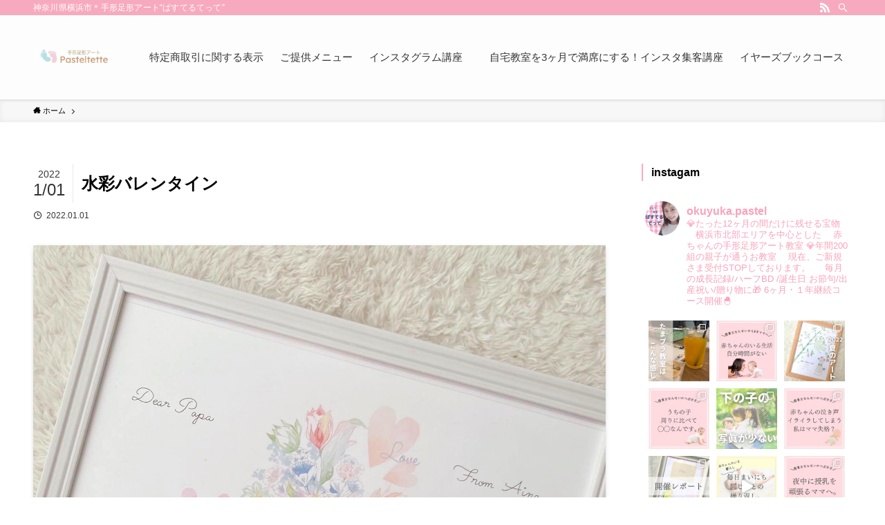

--- FILE ---
content_type: text/html; charset=UTF-8
request_url: https://kaoriaru.com/class-menu/attachment/%E6%B0%B4%E5%BD%A9%E3%83%90%E3%83%AC%E3%83%B3%E3%82%BF%E3%82%A4%E3%83%B3
body_size: 24308
content:
<!DOCTYPE html>
<html lang="ja"
	prefix="og: https://ogp.me/ns#"  data-loaded="false" data-scrolled="false" data-spmenu="closed">
<head>
<meta charset="utf-8">
<meta name="format-detection" content="telephone=no">
<meta http-equiv="X-UA-Compatible" content="IE=edge">
<meta name="viewport" content="width=device-width, viewport-fit=cover">
<title>水彩バレンタイン | よこはま手形足形アート教室ぱすてるてって</title>

		<!-- All in One SEO 4.1.1.2 -->
		<meta property="og:site_name" content="よこはま手形足形アート教室ぱすてるてって   | 神奈川県横浜市＊手形足形アート“ぱすてるてって”" />
		<meta property="og:type" content="article" />
		<meta property="og:title" content="水彩バレンタイン | よこはま手形足形アート教室ぱすてるてって" />
		<meta property="article:published_time" content="2022-01-01T08:28:37Z" />
		<meta property="article:modified_time" content="2022-01-01T08:28:37Z" />
		<meta name="twitter:card" content="summary" />
		<meta name="twitter:domain" content="kaoriaru.com" />
		<meta name="twitter:title" content="水彩バレンタイン | よこはま手形足形アート教室ぱすてるてって" />
		<script type="application/ld+json" class="aioseo-schema">
			{"@context":"https:\/\/schema.org","@graph":[{"@type":"WebSite","@id":"https:\/\/kaoriaru.com\/#website","url":"https:\/\/kaoriaru.com\/","name":"\u3088\u3053\u306f\u307e\u624b\u5f62\u8db3\u5f62\u30a2\u30fc\u30c8\u6559\u5ba4\u3071\u3059\u3066\u308b\u3066\u3063\u3066","description":"\u795e\u5948\u5ddd\u770c\u6a2a\u6d5c\u5e02\uff0a\u624b\u5f62\u8db3\u5f62\u30a2\u30fc\u30c8\u201c\u3071\u3059\u3066\u308b\u3066\u3063\u3066\u201d","publisher":{"@id":"https:\/\/kaoriaru.com\/#organization"}},{"@type":"Organization","@id":"https:\/\/kaoriaru.com\/#organization","name":"\u30a2\u30ed\u30de\u30b1\u30a2\u30eb\u30fc\u30e0 Kaoriaru \uff06 \u624b\u5f62\u8db3\u5f62\u30a2\u30fc\u30c8Pasteltette.","url":"https:\/\/kaoriaru.com\/"},{"@type":"BreadcrumbList","@id":"https:\/\/kaoriaru.com\/class-menu\/attachment\/%e6%b0%b4%e5%bd%a9%e3%83%90%e3%83%ac%e3%83%b3%e3%82%bf%e3%82%a4%e3%83%b3#breadcrumblist","itemListElement":[{"@type":"ListItem","@id":"https:\/\/kaoriaru.com\/#listItem","position":"1","item":{"@id":"https:\/\/kaoriaru.com\/#item","name":"\u30db\u30fc\u30e0","description":"\u795e\u5948\u5ddd\u770c\u6a2a\u6d5c\u5e02\uff0a\u624b\u5f62\u8db3\u5f62\u30a2\u30fc\u30c8\u201c\u3071\u3059\u3066\u308b\u3066\u3063\u3066\u201d","url":"https:\/\/kaoriaru.com\/"},"nextItem":"https:\/\/kaoriaru.com\/class-menu\/attachment\/%e6%b0%b4%e5%bd%a9%e3%83%90%e3%83%ac%e3%83%b3%e3%82%bf%e3%82%a4%e3%83%b3#listItem"},{"@type":"ListItem","@id":"https:\/\/kaoriaru.com\/class-menu\/attachment\/%e6%b0%b4%e5%bd%a9%e3%83%90%e3%83%ac%e3%83%b3%e3%82%bf%e3%82%a4%e3%83%b3#listItem","position":"2","item":{"@id":"https:\/\/kaoriaru.com\/class-menu\/attachment\/%e6%b0%b4%e5%bd%a9%e3%83%90%e3%83%ac%e3%83%b3%e3%82%bf%e3%82%a4%e3%83%b3#item","name":"\u6c34\u5f69\u30d0\u30ec\u30f3\u30bf\u30a4\u30f3","url":"https:\/\/kaoriaru.com\/class-menu\/attachment\/%e6%b0%b4%e5%bd%a9%e3%83%90%e3%83%ac%e3%83%b3%e3%82%bf%e3%82%a4%e3%83%b3"},"previousItem":"https:\/\/kaoriaru.com\/#listItem"}]},{"@type":"Person","@id":"https:\/\/kaoriaru.com\/author\/kaoriaru1119#author","url":"https:\/\/kaoriaru.com\/author\/kaoriaru1119","name":"kaoriaru1119","image":{"@type":"ImageObject","@id":"https:\/\/kaoriaru.com\/class-menu\/attachment\/%e6%b0%b4%e5%bd%a9%e3%83%90%e3%83%ac%e3%83%b3%e3%82%bf%e3%82%a4%e3%83%b3#authorImage","url":"https:\/\/secure.gravatar.com\/avatar\/e8f3ceb5de33d8e745b032607565ad4f?s=96&d=mm&r=g","width":"96","height":"96","caption":"kaoriaru1119"}},{"@type":"ItemPage","@id":"https:\/\/kaoriaru.com\/class-menu\/attachment\/%e6%b0%b4%e5%bd%a9%e3%83%90%e3%83%ac%e3%83%b3%e3%82%bf%e3%82%a4%e3%83%b3#itempage","url":"https:\/\/kaoriaru.com\/class-menu\/attachment\/%e6%b0%b4%e5%bd%a9%e3%83%90%e3%83%ac%e3%83%b3%e3%82%bf%e3%82%a4%e3%83%b3","name":"\u6c34\u5f69\u30d0\u30ec\u30f3\u30bf\u30a4\u30f3 | \u3088\u3053\u306f\u307e\u624b\u5f62\u8db3\u5f62\u30a2\u30fc\u30c8\u6559\u5ba4\u3071\u3059\u3066\u308b\u3066\u3063\u3066","inLanguage":"ja","isPartOf":{"@id":"https:\/\/kaoriaru.com\/#website"},"breadcrumb":{"@id":"https:\/\/kaoriaru.com\/class-menu\/attachment\/%e6%b0%b4%e5%bd%a9%e3%83%90%e3%83%ac%e3%83%b3%e3%82%bf%e3%82%a4%e3%83%b3#breadcrumblist"},"author":"https:\/\/kaoriaru.com\/class-menu\/attachment\/%e6%b0%b4%e5%bd%a9%e3%83%90%e3%83%ac%e3%83%b3%e3%82%bf%e3%82%a4%e3%83%b3#author","creator":"https:\/\/kaoriaru.com\/class-menu\/attachment\/%e6%b0%b4%e5%bd%a9%e3%83%90%e3%83%ac%e3%83%b3%e3%82%bf%e3%82%a4%e3%83%b3#author","datePublished":"2022-01-01T08:28:37+09:00","dateModified":"2022-01-01T08:28:37+09:00"}]}
		</script>
		<!-- All in One SEO -->

<link rel="alternate" type="application/rss+xml" title="よこはま手形足形アート教室ぱすてるてって   &raquo; フィード" href="https://kaoriaru.com/feed" />
<link rel="alternate" type="application/rss+xml" title="よこはま手形足形アート教室ぱすてるてって   &raquo; コメントフィード" href="https://kaoriaru.com/comments/feed" />
		<!-- This site uses the Google Analytics by MonsterInsights plugin v9.11.1 - Using Analytics tracking - https://www.monsterinsights.com/ -->
		<!-- Note: MonsterInsights is not currently configured on this site. The site owner needs to authenticate with Google Analytics in the MonsterInsights settings panel. -->
					<!-- No tracking code set -->
				<!-- / Google Analytics by MonsterInsights -->
		<link rel='stylesheet' id='sbi_styles-css'  href='https://kaoriaru.com/wp-content/plugins/instagram-feed/css/sbi-styles.min.css?ver=6.0.5' type='text/css' media='all' />
<link rel='stylesheet' id='wp-block-library-css'  href='https://kaoriaru.com/wp-includes/css/dist/block-library/style.min.css?ver=5.7.14' type='text/css' media='all' />
<link rel='stylesheet' id='main_style-css'  href='https://kaoriaru.com/wp-content/themes/swell/assets/css/main.css?ver=2.3.9.1' type='text/css' media='all' />
<link rel='stylesheet' id='contact-form-7-css'  href='https://kaoriaru.com/wp-content/plugins/contact-form-7/includes/css/styles.css?ver=5.5.2' type='text/css' media='all' />
<link rel='stylesheet' id='toc-screen-css'  href='https://kaoriaru.com/wp-content/plugins/table-of-contents-plus/screen.min.css?ver=2106' type='text/css' media='all' />
<link rel='stylesheet' id='child_style-css'  href='https://kaoriaru.com/wp-content/themes/swell_child/style.css?ver=20260131112301' type='text/css' media='all' />

<style id="swell_custom_front_style">:root{--color_main:#f7aabf;--color_text:#000000;--color_link:#f9a2b9;--color_border:rgba(200,200,200,.5);--color_gray:rgba(200,200,200,.15);--color_htag:#dbb797;--color_bg:#ffffff;--color_gradient1:#d8ffff;--color_gradient2:#87e7ff;--color_main_thin:rgba(255, 213, 239, 0.05 );--color_main_dark:rgba(185, 128, 143, 1 );--color_list_check:#f7aabf;--color_list_num:#f7aabf;--color_list_good:#86dd7b;--color_list_bad:#f36060;--color_faq_q:#d55656;--color_faq_a:#6599b7;--color_capbox_01:#f59b5f;--color_capbox_01_bg:#fff8eb;--color_capbox_02:#5fb9f5;--color_capbox_02_bg:#edf5ff;--color_capbox_03:#2fcd90;--color_capbox_03_bg:#eafaf2;--color_icon_good:#3cd250;--color_icon_good_bg:#ecffe9;--color_icon_bad:#4b73eb;--color_icon_bad_bg:#eafaff;--color_icon_info:#f578b4;--color_icon_info_bg:#fff0fa;--color_icon_announce:#ffa537;--color_icon_announce_bg:#fff5f0;--color_icon_pen:#7a7a7a;--color_icon_pen_bg:#f7f7f7;--color_icon_book:#787364;--color_icon_book_bg:#f8f6ef;--color_icon_point:#ffa639;--color_icon_check:#86d67c;--color_icon_batsu:#f36060;--color_icon_hatena:#5295cc;--color_icon_caution:#f7da38;--color_icon_memo:#84878a;--color_content_bg:#ffffff;--color_btn_red:#f74a4a;--color_btn_blue:#2e9ddd;--color_btn_green:#62d847;--color_btn_blue_dark:rgba(35, 118, 166, 1 );--color_btn_red_dark:rgba(185, 56, 56, 1 );--color_btn_green_dark:rgba(74, 162, 53, 1 );--color_deep01:#e44141;--color_deep02:#3d79d5;--color_deep03:#63a84d;--color_deep04:#f09f4d;--color_pale01:#fff2f0;--color_pale02:#f3f8fd;--color_pale03:#f1f9ee;--color_pale04:#fdf9ee;--color_mark_blue:#b7e3ff;--color_mark_green:#bdf9c3;--color_mark_yellow:#fcf69f;--color_mark_orange:#ffddbc;--border01:solid 1px var(--color_main);--border02:double 4px var(--color_main);--border03:dashed 2px var(--color_border);--border04:solid 4px var(--color_gray);--card_posts_thumb_ratio:56.25%;--list_posts_thumb_ratio:61.8%;--big_posts_thumb_ratio:56.25%;--thumb_posts_thumb_ratio:61.8%;--color_header_bg:#fdfdfd;--color_header_text:#333;--color_footer_bg:#f4e6dc;--color_footer_text:#333;--color_fbm_text:#333;--color_fbm_bg:#fff;--fbm_opacity:0.9;--fix_header_opacity:1;--container_size:1296px;--article_size:944px;--logo_size_sp:80px;--logo_size_pc:90px;--logo_size_pcfix:48px;}.is-style-btn_normal a{border-radius:80px}.is-style-btn_solid a{border-radius:80px}.is-style-btn_shiny a{border-radius:80px}.is-style-btn_line a{border-radius:80px}.post_content blockquote{padding:1.5em 2em 1.5em 3em}.post_content blockquote::before{content:"";display:block;width:5px;height:calc(100% - 3em);top:1.5em;left:1.5em;border-left:solid 1px rgba(180,180,180,.75);border-right:solid 1px rgba(180,180,180,.75);}.mark_blue{background:-webkit-linear-gradient(transparent 64%,var(--color_mark_blue) 0%);background:linear-gradient(transparent 64%,var(--color_mark_blue) 0%)}.mark_green{background:-webkit-linear-gradient(transparent 64%,var(--color_mark_green) 0%);background:linear-gradient(transparent 64%,var(--color_mark_green) 0%)}.mark_yellow{background:-webkit-linear-gradient(transparent 64%,var(--color_mark_yellow) 0%);background:linear-gradient(transparent 64%,var(--color_mark_yellow) 0%)}.mark_orange{background:-webkit-linear-gradient(transparent 64%,var(--color_mark_orange) 0%);background:linear-gradient(transparent 64%,var(--color_mark_orange) 0%)}[class*="is-style-icon_"]{color:#333;border-width:0}[class*="is-style-big_icon_"]{position:relative;padding:2em 1.5em 1.5em;border-width:2px;border-style:solid}[data-col="gray"] .c-balloon__text{background:#f7f7f7;border-color:#ccc}[data-col="gray"] .c-balloon__before{border-right-color:#f7f7f7}[data-col="green"] .c-balloon__text{background:#d1f8c2;border-color:#9ddd93}[data-col="green"] .c-balloon__before{border-right-color:#d1f8c2}[data-col="blue"] .c-balloon__text{background:#e2f6ff;border-color:#93d2f0}[data-col="blue"] .c-balloon__before{border-right-color:#e2f6ff}[data-col="red"] .c-balloon__text{background:#ffebeb;border-color:#f48789}[data-col="red"] .c-balloon__before{border-right-color:#ffebeb}[data-col="yellow"] .c-balloon__text{background:#f9f7d2;border-color:#fbe593}[data-col="yellow"] .c-balloon__before{border-right-color:#f9f7d2}.-type-list2 .p-postList__body::after,.-type-big .p-postList__body::after{content: "READ MORE »";}.c-postThumb__cat{background-color:#f7aabf;color:#fff;background-image: repeating-linear-gradient(-45deg,rgba(255,255,255,.1),rgba(255,255,255,.1) 6px,transparent 6px,transparent 12px)}{border-radius:2px}.post_content h2{background:var(--color_htag);padding:.75em 1em;color:#fff}.post_content h2::before{position:absolute;display:block;pointer-events:none;content:"";top:-4px;left:0;width:100%;height:calc(100% + 4px);box-sizing:content-box;border-top:solid 2px var(--color_htag);border-bottom:solid 2px var(--color_htag)}.post_content h3{padding:0 .5em .5em}.post_content h3::before{content:"";width:100%;height:2px;background: repeating-linear-gradient(90deg, var(--color_htag) 0%, var(--color_htag) 29.3%, rgba(150,150,150,.2) 29.3%, rgba(150,150,150,.2) 100%)}.post_content h4{padding:0 0 0 16px;border-left:solid 2px var(--color_htag)}.post_content h2.is-style-section_ttl{padding-bottom:.75em}.post_content h2.is-style-section_ttl::after{position:absolute;top:auto;bottom:0;left:calc(50% - 1.25em);right:auto;display:block;width:2.5em;height:1px;border-radius:2px;pointer-events:none;background:currentColor;content:""}.post_content h2.is-style-section_ttl.has-text-align-left::after{left:0px;right:auto}.post_content h2.is-style-section_ttl.has-text-align-right::after{left:auto;right:0}body{font-weight:400;font-family:"Helvetica Neue", Arial, "Hiragino Kaku Gothic ProN", "Hiragino Sans", Meiryo, sans-serif}.l-header{box-shadow: 0 1px 4px rgba(0,0,0,.12)}.l-header__bar{color:#fff;background:var(--color_main)}.l-header__menuBtn{order:1}.l-header__customBtn{order:3}.c-gnav a::after{background:var(--color_main);width:100%;height:2px;transform:scaleX(0)}.p-spHeadMenu .menu-item.-current{border-bottom-color:var(--color_main)}.c-gnav > li:hover > a::after,.c-gnav > .-current > a::after{transform: scaleX(1)}.c-gnav .sub-menu{color:#333;background:#fff}.page .c-pageTitle__inner,.blog .c-pageTitle__inner{display: block;float: left;margin-bottom: -1px;padding: .25em .5em;border-bottom: solid 1px var(--color_main)}.page .l-mainContent .c-pageTitle,.blog .l-mainContent .c-pageTitle{border-bottom: solid 1px var(--color_border)}.archive .c-pageTitle__inner{display: block;float: left;margin-bottom: -1px;padding: .25em .5em;border-bottom: solid 1px var(--color_main)}.archive .l-mainContent .c-pageTitle{border-bottom: solid 1px var(--color_border)}.l-topTitleArea.c-filterLayer::before{background-color:#000;opacity:0.2}.c-shareBtns__item:not(:last-child){margin-right:8px}.c-shareBtns__btn{padding:6px 8px;border-radius:2px}.page.-index-off .w-beforeToc{display:none}#main_content .post_content,#lp-content .post_content{font-size:4vw}#pagetop{border-radius:50%}.c-widget__title.-side{border-left:solid 2px var(--color_main);padding:0em .75em}.c-widget__title.-spmenu{padding:.5em .75em;background:var(--color_main);color:#fff;}.c-widget__title.-footer{padding:.5em}.c-widget__title.-footer::before{content:"";bottom:0;left:0;width:40%;z-index:1;background:var(--color_main)}.c-widget__title.-footer::after{content:"";bottom:0;left:0;width:100%;background:var(--color_border)}.p-spMenu{color:#333}.p-spMenu__inner::before{background:#fdfdfd;opacity:1}.p-spMenu__overlay{background:#000;opacity:0.6}[class*="page-numbers"]{color:var(--color_main);border: solid 1px var(--color_main)}@media screen and (min-width: 960px){:root{}}@media screen and (max-width: 959px){:root{}.l-header__logo{order:2;text-align:center}}@media screen and (min-width: 600px){:root{}#main_content .post_content,#lp-content .post_content{font-size:16px}}@media screen and (max-width: 599px){:root{}}.c-shareBtns__btn,.p-articleThumb__img,.p-blogCard__inner::before,.p-profileBox,.p-profileBox__bgImg,.p-profileBox__iconList,.p-toc{border-radius:2px}.-related .p-postList__thumb,.c-bannerLink__label,.c-searchForm__submit,.is-style-bg_gray,.is-style-bg_main,.is-style-bg_main_thin,.is-style-bg_stripe,.is-style-border_dg,.is-style-border_dm,.is-style-border_sg,.is-style-border_sm,.is-style-dent_box,.is-style-note_box,.is-style-stitch,.p-authorBox__moreLink,.p-pickupBanners .c-bannerLink,.p-pnLinks__thumb,[class*=is-style-big_icon_],input[type=number],input[type=text],textarea{border-radius:4px}.p-authorBox,.p-commentArea,.p-snsCta{border-radius:8px}.is-style-more_btn>a,.submit{border-radius:40px}.-ps-style-img .p-postList__link,.-type-thumb .p-postList__link,.p-postList__thumb{z-index:0;overflow:hidden;border-radius:12px}.c-widget .-type-list.-w-ranking .p-postList__item::before{top:2px;left:2px;border-radius:16px}.c-widget .-type-card.-w-ranking .p-postList__item::before{border-radius:0 0 4px 4px}.c-postThumb__cat{margin:.5em;padding:0 8px;border-radius:16px}.c-categoryList__link .c-tagList__link,.tag-cloud-link{padding:6px 12px;border-radius:16px}.cap_box_ttl{border-radius:2px 2px 0 0}.cap_box_content{border-radius:0 0 2px 2px}.cap_box.is-style-small_ttl .cap_box_content{border-radius:0 2px 2px 2px}.cap_box.is-style-inner .cap_box_content,.cap_box.is-style-onborder_ttl .cap_box_content,.cap_box.is-style-onborder_ttl2 .cap_box_content,.cap_box.is-style-onborder_ttl2 .cap_box_ttl,.cap_box.is-style-shadow{border-radius:2px}.p-postList__body::after{border-radius:40px}@media (min-width:960px){#sidebar .-type-list .p-postList__thumb{border-radius:8px}}@media (max-width:959px){.-ps-style-img .p-postList__link,.-type-thumb .p-postList__link,.p-postList__thumb{border-radius:8px}}.l-header{opacity:0;-webkit-animation:FadeIn .75s ease 0s 1 normal both;animation:FadeIn .75s ease 0s 1 normal both}.l-header__bar{top:-16px;opacity:0;-webkit-animation:FadeInFromY .75s ease .1s 1 normal both;animation:FadeInFromY .75s ease .1s 1 normal both}.l-header__inner{opacity:0;-webkit-animation:FadeIn .75s ease .25s 1 normal both;animation:FadeIn .75s ease .25s 1 normal both}.l-header__spNav{opacity:0;-webkit-animation:FadeIn 1s ease .25s 1 normal both;animation:FadeIn 1s ease .25s 1 normal both}.l-content{opacity:0;-webkit-animation:FadeIn 1s ease .5s 1 normal both;animation:FadeIn 1s ease .5s 1 normal both}.l-topTitleArea{opacity:0;-webkit-animation:FadeIn .75s ease .25s 1 normal both;animation:FadeIn .75s ease .25s 1 normal both}.l-topTitleArea__body{opacity:0;-webkit-animation:FadeIn .75s ease .5s 1 normal both;animation:FadeIn .75s ease .5s 1 normal both}.c-infoBar{opacity:0;-webkit-animation:FadeIn 1s ease 0s 1 normal both;animation:FadeIn 1s ease 0s 1 normal both}.c-infoBar__text.-flow-off{left:-8px;opacity:0;-webkit-animation:FadeInFromX .75s ease .5s 1 normal both;animation:FadeInFromX .75s ease .5s 1 normal both}.p-mainVisual{opacity:0;-webkit-animation:FadeIn .75s ease .25s 1 normal both;animation:FadeIn .75s ease .25s 1 normal both}.-type-single .p-mainVisual__inner{opacity:0;-webkit-animation:FadeIn 1s ease 0s 1 normal both;animation:FadeIn 1s ease 0s 1 normal both}.-type-slider .p-mainVisual__inner{transition:opacity .75s,visibility .75s;transition-delay:.25s}.-type-slider .p-mainVisual__inner:not(.show_){visibility:hidden;opacity:0}.p-mainVisual__textLayer{opacity:0;-webkit-animation:FadeIn .75s ease .75s 1 normal both;animation:FadeIn .75s ease .75s 1 normal both}.p-mvInfo{opacity:0;-webkit-animation:FadeIn .75s ease .25s 1 normal both;animation:FadeIn .75s ease .25s 1 normal both}.p-postSlider{visibility:hidden;opacity:0;transition:opacity .8s,visibility .8s;transition-delay:.25s}.p-postSlider.show_{visibility:visible;opacity:1}.p-breadcrumb{opacity:0;-webkit-animation:FadeIn 1s ease .25s 1 normal both;animation:FadeIn 1s ease .25s 1 normal both}.swell-block-tab .c-tabBody__item[aria-hidden=false]{-webkit-animation:tabFadeUp .5s ease 0s 1 normal both;animation:tabFadeUp .5s ease 0s 1 normal both}.swell-block-tab.is-style-default .c-tabBody__item[aria-hidden=false]{-webkit-animation:tabFade .5s ease 0s 1 normal both;animation:tabFade .5s ease 0s 1 normal both}@media (min-width:960px){.-series .l-header__inner{display:flex;align-items:stretch}.-series .l-header__logo{display:flex;flex-wrap:wrap;align-items:center;margin-right:24px;padding:16px 0}.-series .l-header__logo .c-catchphrase{padding:4px 0;font-size:13px}.-series .c-headLogo{margin-right:16px}.-series-right .l-header__inner{justify-content:space-between}.-series-right .c-gnavWrap{margin-left:auto}.-series-right .w-header{margin-left:12px}.-series-left .w-header{margin-left:auto}}@media (min-width:960px) and (min-width:600px){.-series .c-headLogo{max-width:400px}}.c-gnav .sub-menu::before{position:absolute;top:0;left:0;z-index:0;width:100%;height:100%;content:""}.c-gnav .sub-menu a::before,.c-spnav a::before,.widget_archive a::before,.widget_categories a::before,.widget_nav_menu a::before,.widget_pages a::before,.wp-block-archives a::before,.wp-block-categories a::before{font-weight:400;font-family:icomoon!important;font-style:normal;font-variant:normal;line-height:1;text-transform:none;-webkit-font-smoothing:antialiased;-moz-osx-font-smoothing:grayscale}.c-submenuToggleBtn{display:none}.c-spnav .sub-menu,.widget_categories .children,.widget_nav_menu .sub-menu,.widget_pages .children,.wp-block-categories .children{margin:0}.c-spnav .sub-menu a,.widget_categories .children a,.widget_nav_menu .sub-menu a,.widget_pages .children a,.wp-block-categories .children a{padding-left:2.5em;font-size:.85em}.c-spnav .sub-menu a::before,.widget_categories .children a::before,.widget_nav_menu .sub-menu a::before,.widget_pages .children a::before,.wp-block-categories .children a::before{left:1em}.c-spnav .sub-menu a:hover,.widget_categories .children a:hover,.widget_nav_menu .sub-menu a:hover,.widget_pages .children a:hover,.wp-block-categories .children a:hover{padding-left:2.75em}.c-spnav .sub-menu ul a,.widget_categories .children ul a,.widget_nav_menu .sub-menu ul a,.widget_pages .children ul a,.wp-block-categories .children ul a{padding-left:3.25em}.c-spnav .sub-menu ul a::before,.widget_categories .children ul a::before,.widget_nav_menu .sub-menu ul a::before,.widget_pages .children ul a::before,.wp-block-categories .children ul a::before{left:1.75em}.c-spnav .sub-menu ul a:hover,.widget_categories .children ul a:hover,.widget_nav_menu .sub-menu ul a:hover,.widget_pages .children ul a:hover,.wp-block-categories .children ul a:hover{padding-left:3.5em}.widget_archive a,.widget_categories a,.widget_nav_menu a,.widget_pages a,.wp-block-archives a,.wp-block-categories a{padding:.75em 1em .75em 1.5em;transition:padding .25s}.widget_archive a:hover,.widget_categories a:hover,.widget_nav_menu a:hover,.widget_pages a:hover,.wp-block-archives a:hover,.wp-block-categories a:hover{padding-right:.75em;padding-left:1.75em}.widget_categories .children,.widget_pages .children,.wp-block-categories .children{margin:0}.c-gnav .sub-menu a::before,.c-spnav a::before,.widget_archive a::before,.widget_categories a::before,.widget_nav_menu a::before,.widget_pages a::before,.wp-block-archives a::before,.wp-block-categories a::before{position:absolute;top:50%;left:2px;display:inline-block;color:inherit;vertical-align:middle;-webkit-transform:translateY(-50%);transform:translateY(-50%);content:"\e921"}.c-gnav li:hover>.sub-menu{visibility:visible;opacity:1}.c-gnav .sub-menu::before{z-index:0;background:inherit;content:""}.c-gnav .sub-menu .sub-menu{top:0;left:100%;z-index:-1}.c-gnav .sub-menu a{padding-left:2em;transition:opacity .25s,background-color .25s}.c-gnav .sub-menu a::before{position:absolute;left:.5em;line-height:inherit}.c-gnav .sub-menu a:hover .ttl{left:4px}.c-spnav a{position:relative;display:block;padding:.75em 1em .75em 1.5em;border-bottom:solid 1px var(--color_border);transition:padding .25s}.c-spnav a:hover{padding-right:.75em;padding-left:1.75em}</style>
<link rel="https://api.w.org/" href="https://kaoriaru.com/wp-json/" /><link rel="alternate" type="application/json" href="https://kaoriaru.com/wp-json/wp/v2/media/1971" /><link rel='shortlink' href='https://kaoriaru.com/?p=1971' />
<style type="text/css">div#toc_container {background: #f9f9f9;border: 1px solid #aaaaaa;}</style><link rel="icon" href="https://kaoriaru.com/wp-content/uploads/2020/11/cropped-8089632155b841624bc729387bef24dc-1-32x32.jpg" sizes="32x32" />
<link rel="icon" href="https://kaoriaru.com/wp-content/uploads/2020/11/cropped-8089632155b841624bc729387bef24dc-1-192x192.jpg" sizes="192x192" />
<link rel="apple-touch-icon" href="https://kaoriaru.com/wp-content/uploads/2020/11/cropped-8089632155b841624bc729387bef24dc-1-180x180.jpg" />
<meta name="msapplication-TileImage" content="https://kaoriaru.com/wp-content/uploads/2020/11/cropped-8089632155b841624bc729387bef24dc-1-270x270.jpg" />

<style id="swell_custom_css"></style>
</head>
<body>
<div id="body_wrap" class="attachment attachment-template-default single single-attachment postid-1971 attachmentid-1971 attachment-jpeg -body-solid -index-off -sidebar-on -frame-off id_1971" data-barba="wrapper">
<div id="sp_menu" class="p-spMenu -left">
	<div class="p-spMenu__inner">
		<div class="p-spMenu__closeBtn">
			<div class="c-iconBtn -menuBtn" data-onclick="toggleMenu" aria-label="メニューを閉じる">
				<i class="c-iconBtn__icon icon-close-thin"></i>
			</div>
		</div>
		<div class="p-spMenu__body">
			<div class="c-widget__title -spmenu">MENU</div>
			<div class="p-spMenu__nav">
			<div class="menu"><ul>
<li class="page_item page-item-1352"><a href="https://kaoriaru.com/animals">Pasteltette.のどうぶつたち</a></li>
<li class="page_item page-item-1197"><a href="https://kaoriaru.com/nakagawa">【会場道案内】中川教室</a></li>
<li class="page_item page-item-1883"><a href="https://kaoriaru.com/%e4%bb%b2%e7%94%ba%e5%8f%b0%e6%95%99%e5%ae%a4%e9%81%93%e6%a1%88%e5%86%85">【会場道案内】仲町台教室</a></li>
<li class="page_item page-item-1198"><a href="https://kaoriaru.com/kitayamada">【会場道案内】北山田地区センター</a></li>
<li class="page_item page-item-2"><a href="https://kaoriaru.com/contact">お問い合わせ</a></li>
<li class="page_item page-item-903 current_page_ancestor current_page_parent"><a href="https://kaoriaru.com/class-menu">お教室メニュー</a></li>
<li class="page_item page-item-2384"><a href="https://kaoriaru.com/%e3%81%94%e6%8f%90%e4%be%9b%e3%83%a1%e3%83%8b%e3%83%a5%e3%83%bc">ご提供メニュー</a></li>
<li class="page_item page-item-1286"><a href="https://kaoriaru.com/question">よくあるご質問</a></li>
<li class="page_item page-item-1638"><a href="https://kaoriaru.com/">よこはま手形足形アート教室　ぱすてるてって</a></li>
<li class="page_item page-item-2276"><a href="https://kaoriaru.com/%e3%82%a4%e3%83%a4%e3%83%bc%e3%82%ba%e3%83%96%e3%83%83%e3%82%af%e3%82%b3%e3%83%bc%e3%82%b9">イヤーズブックコース</a></li>
<li class="page_item page-item-2357"><a href="https://kaoriaru.com/maruttoinsta">インスタグラム講座　</a></li>
<li class="page_item page-item-1047"><a href="https://kaoriaru.com/order">オーダー製作とマンツーマンレッスン</a></li>
<li class="page_item page-item-901"><a href="https://kaoriaru.com/photogallery">フォトギャラリー</a></li>
<li class="page_item page-item-1949"><a href="https://kaoriaru.com/blog">ブログ一覧</a></li>
<li class="page_item page-item-10"><a href="https://kaoriaru.com/profile">プロフィール</a></li>
<li class="page_item page-item-1604"><a href="https://kaoriaru.com/kaoriaru">ベビー＆キッズアロマの教室　Pasteltette.</a></li>
<li class="page_item page-item-2015"><a href="https://kaoriaru.com/%e3%83%99%e3%83%93%e3%83%bc%ef%bc%86%e3%82%ad%e3%83%83%e3%82%ba%e3%82%a2%e3%83%ad%e3%83%9e%e8%aa%8d%e5%ae%9a%e8%ac%9b%e5%b8%ab%e8%ac%9b%e5%ba%a7">ベビー＆キッズアロマ認定講師講座</a></li>
<li class="page_item page-item-2148"><a href="https://kaoriaru.com/%e6%89%8b%e5%bd%a2%e3%82%a2%e3%83%bc%e3%83%88%e6%95%99%e5%ae%a4%e3%80%80%e9%96%8b%e5%82%ac%e5%a0%b4%e6%89%80">会場アクセス</a></li>
<li class="page_item page-item-957"><a href="https://kaoriaru.com/pasteltette">手形足形アート教室　Pasteltette.</a></li>
<li class="page_item page-item-2404"><a href="https://kaoriaru.com/%e7%89%b9%e5%ae%9a%e5%95%86%e5%8f%96%e5%bc%95%e3%81%ab%e9%96%a2%e3%81%99%e3%82%8b%e8%a1%a8%e7%a4%ba">特定商取引に関する表示</a></li>
<li class="page_item page-item-2313"><a href="https://kaoriaru.com/instakouza">自宅教室を3ヶ月で満席にする！インスタ集客講座</a></li>
<li class="page_item page-item-959"><a href="https://kaoriaru.com/request">講師/イベント出店のご依頼について</a></li>
</ul></div>
			</div>
					</div>
	</div>
	<div class="p-spMenu__overlay c-overlay" data-onclick="toggleMenu"></div>
</div>
<header id="header" class="l-header -series -series-left" data-spfix="1">
		<div class="l-header__bar">
		<div class="l-header__barInner l-container">
							<div class="c-catchphrase">神奈川県横浜市＊手形足形アート“ぱすてるてって” </div>
			<ul class="c-iconList ">
						<li class="c-iconList__item -rss">
						<a href="https://kaoriaru.com/feed" target="_blank" rel="noopener" class="c-iconList__link u-fz-14 hov-flash" aria-label="rss">
							<i class="c-iconList__icon icon-rss" role="presentation"></i>
						</a>
					</li>
									<li class="c-iconList__item -search">
						<button class="c-iconList__link u-fz-14 hov-flash" data-onclick="toggleSearch" aria-label="検索">
							<i class="c-iconList__icon icon-search" role="presentation"></i>
						</button>
					</li>
				</ul>
		</div>
	</div>
	<div class="l-header__inner l-container">
		<div class="l-header__logo">
			<div class="c-headLogo -img"><a href="https://kaoriaru.com/" title="よこはま手形足形アート教室ぱすてるてって  " class="c-headLogo__link" rel="home"><img src="https://kaoriaru.com/wp-content/uploads/2022/06/4a332f05ade4ac7bb3c46c472cb5eac8.jpg" alt="よこはま手形足形アート教室ぱすてるてって  " class="c-headLogo__img"></a></div>					</div>
		<nav id="gnav" class="l-header__gnav c-gnavWrap">
			<ul class="c-gnav">
								<li class="menu-item">
					<a href="https://kaoriaru.com/%e7%89%b9%e5%ae%9a%e5%95%86%e5%8f%96%e5%bc%95%e3%81%ab%e9%96%a2%e3%81%99%e3%82%8b%e8%a1%a8%e7%a4%ba">
						<span>特定商取引に関する表示</span>
					</a>
				</li>
							<li class="menu-item">
					<a href="https://kaoriaru.com/%e3%81%94%e6%8f%90%e4%be%9b%e3%83%a1%e3%83%8b%e3%83%a5%e3%83%bc">
						<span>ご提供メニュー</span>
					</a>
				</li>
							<li class="menu-item">
					<a href="https://kaoriaru.com/maruttoinsta">
						<span>インスタグラム講座　</span>
					</a>
				</li>
							<li class="menu-item">
					<a href="https://kaoriaru.com/instakouza">
						<span>自宅教室を3ヶ月で満席にする！インスタ集客講座</span>
					</a>
				</li>
							<li class="menu-item">
					<a href="https://kaoriaru.com/%e3%82%a4%e3%83%a4%e3%83%bc%e3%82%ba%e3%83%96%e3%83%83%e3%82%af%e3%82%b3%e3%83%bc%e3%82%b9">
						<span>イヤーズブックコース</span>
					</a>
				</li>
										</ul>
		</nav>
				<div class="l-header__customBtn sp_">
			<div class="c-iconBtn" data-onclick="toggleSearch" role="button" aria-label="検索ボタン">
			<i class="c-iconBtn__icon icon-search"></i>
					</div>
	</div>
<div class="l-header__menuBtn sp_">
	<div class="c-iconBtn -menuBtn" data-onclick="toggleMenu" role="button" aria-label="メニューボタン">
		<i class="c-iconBtn__icon icon-menu-thin"></i>
			</div>
</div>
	</div>
	</header>
<div id="fix_header" class="l-fixHeader -series -series-left">
	<div class="l-fixHeader__inner l-container">
		<div class="l-fixHeader__logo">
			<div class="c-headLogo -img"><a href="https://kaoriaru.com/" title="よこはま手形足形アート教室ぱすてるてって  " class="c-headLogo__link" rel="home"><img src="https://kaoriaru.com/wp-content/uploads/2022/06/4a332f05ade4ac7bb3c46c472cb5eac8.jpg" alt="よこはま手形足形アート教室ぱすてるてって  " class="c-headLogo__img"></a></div>		</div>
		<div class="l-fixHeader__gnav c-gnavWrap"><!-- gnav --></div>
	</div>
</div>
<div id="breadcrumb" class="p-breadcrumb -bg-on"><ol class="p-breadcrumb__list l-container"><li class="p-breadcrumb__item"><a href="https://kaoriaru.com/" class="p-breadcrumb__text"><span class="icon-home"> ホーム</span></a></li><li class="p-breadcrumb__item"><span class="p-breadcrumb__text">水彩バレンタイン</span></li></ol></div><div id="content" class="l-content l-container" data-postid="1971">
<main id="main_content" class="l-mainContent l-article">
	<div class="l-mainContent__inner">

		<div class="p-articleHead c-postTitle">
	<h1 class="c-postTitle__ttl">水彩バレンタイン</h1>
	<time class="c-postTitle__date u-thin" datetime="2022-01-01">
		<span class="__y">2022</span>
		<span class="__md">1/01</span>
	</time>
</div>
<div class="p-articleMetas -top">
	<div class="p-articleMetas__group">
			</div>
	<div class="p-articleMetas__group">
		<div class="p-articleMetas__times c-postTimes u-thin">
							<span class="c-postTimes__posted icon-posted" aria-label="公開日">
					2022.01.01				</span>
															</div>
			</div>
</div>

					<figure class="p-articleThumb">
				<img src="https://kaoriaru.com/wp-content/uploads/2022/01/cdd1657d5fc4bcf5b85312e849dccbc0.jpg" alt="水彩バレンタイン" class="p-articleThumb__img">
				<figcaption class="p-articleThumb__figcaption"></figcaption>
			</figure>
		
		<div class="post_content">
					</div>

		
	</div>
</main>
<aside id="sidebar" class="l-sidebar">
<div id="text-6" class="c-widget widget_text"><div class="c-widget__title -side">instagam</div>			<div class="textwidget">
<div id="sb_instagram"  class="sbi sbi_mob_col_1 sbi_tab_col_2 sbi_col_3 sbi_width_resp sbi_disable_mobile" style="padding-bottom: 10px;width: 100%;" data-feedid="*1"  data-res="auto" data-cols="3" data-colsmobile="1" data-colstablet="2" data-num="9" data-nummobile="" data-shortcode-atts="{}"  data-postid="1971" data-locatornonce="79259dc661" data-sbi-flags="favorLocal">
	<div class="sb_instagram_header "  style="padding: 5px; margin-bottom: 10px;padding-bottom: 0;" >
	<a href="https://www.instagram.com/okuyuka.pastel/" target="_blank" rel="nofollow noopener" title="@okuyuka.pastel" class="sbi_header_link">
		<div class="sbi_header_text">
			
			<h3>okuyuka.pastel</h3>
							<p class="sbi_bio">💎たった12ヶ月の間だけに残せる宝物<br>
　横浜市北部エリアを中心とした<br>
　赤ちゃんの手形足形アート教室<br>
💎年間200組の親子が通うお教室<br>
　現在、ご新規さま受付STOPしております。<br>
　<br>
毎月の成長記録/ハーフBD /誕生日<br>
お節句/出産祝い/贈り物に🎁<br>
6ヶ月・１年継続コース開催🐣</p>
					</div>

					<div class="sbi_header_img"  data-avatar-url="https://scontent-nrt1-1.xx.fbcdn.net/v/t51.2885-15/354759193_9889877911029964_7374879666175913566_n.jpg?_nc_cat=103&ccb=1-7&_nc_sid=86c713&_nc_ohc=PWIdxqjCI0sAX_kUMTM&_nc_oc=AQk4sSJi6eP7kAYh1xL2ggtDHyjtbs_e9NhzLIskTKKNNF_p4X6Gd4vxRvQQ6x0K3Og&_nc_ht=scontent-nrt1-1.xx&edm=AL-3X8kEAAAA&oh=00_AfCfvojT2PqEQ0jniMe9U9dtIy6puMWKQW4GBTtp0EIBpw&oe=64A890D7">
									<div class="sbi_header_img_hover"  ><svg class="sbi_new_logo fa-instagram fa-w-14" aria-hidden="true" data-fa-processed="" aria-label="Instagram" data-prefix="fab" data-icon="instagram" role="img" viewBox="0 0 448 512">
	                <path fill="currentColor" d="M224.1 141c-63.6 0-114.9 51.3-114.9 114.9s51.3 114.9 114.9 114.9S339 319.5 339 255.9 287.7 141 224.1 141zm0 189.6c-41.1 0-74.7-33.5-74.7-74.7s33.5-74.7 74.7-74.7 74.7 33.5 74.7 74.7-33.6 74.7-74.7 74.7zm146.4-194.3c0 14.9-12 26.8-26.8 26.8-14.9 0-26.8-12-26.8-26.8s12-26.8 26.8-26.8 26.8 12 26.8 26.8zm76.1 27.2c-1.7-35.9-9.9-67.7-36.2-93.9-26.2-26.2-58-34.4-93.9-36.2-37-2.1-147.9-2.1-184.9 0-35.8 1.7-67.6 9.9-93.9 36.1s-34.4 58-36.2 93.9c-2.1 37-2.1 147.9 0 184.9 1.7 35.9 9.9 67.7 36.2 93.9s58 34.4 93.9 36.2c37 2.1 147.9 2.1 184.9 0 35.9-1.7 67.7-9.9 93.9-36.2 26.2-26.2 34.4-58 36.2-93.9 2.1-37 2.1-147.8 0-184.8zM398.8 388c-7.8 19.6-22.9 34.7-42.6 42.6-29.5 11.7-99.5 9-132.1 9s-102.7 2.6-132.1-9c-19.6-7.8-34.7-22.9-42.6-42.6-11.7-29.5-9-99.5-9-132.1s-2.6-102.7 9-132.1c7.8-19.6 22.9-34.7 42.6-42.6 29.5-11.7 99.5-9 132.1-9s102.7-2.6 132.1 9c19.6 7.8 34.7 22.9 42.6 42.6 11.7 29.5 9 99.5 9 132.1s2.7 102.7-9 132.1z"></path>
	            </svg></div>
					<img  src="https://kaoriaru.com/wp-content/themes/swell/assets/img/placeholder.png" data-src="https://kaoriaru.com/wp-content/uploads/sb-instagram-feed-images/okuyuka.pastel.jpg" alt="横浜市の手形アート教室｜おくだゆか" width="50" height="50" data-aspectratio="50/50" class="lazyload" >
											</div>
		
	</a>
</div>

    <div id="sbi_images"  style="padding: 5px;">
		<div class="sbi_item sbi_type_carousel sbi_new sbi_transition" id="sbi_17973660436615845" data-date="1657637877">
    <div class="sbi_photo_wrap">
        <a class="sbi_photo" href="https://www.instagram.com/p/Cf6plCCPbVf/" target="_blank" rel="noopener nofollow" data-full-res="https://scontent-nrt1-1.cdninstagram.com/v/t51.29350-15/292768258_1131428957729761_8939393705156616057_n.jpg?_nc_cat=109&#038;ccb=1-7&#038;_nc_sid=8ae9d6&#038;_nc_ohc=KU6f7KErDy4AX8Taxhr&#038;_nc_ht=scontent-nrt1-1.cdninstagram.com&#038;edm=AM6HXa8EAAAA&#038;oh=00_AfAI4fjV8otLriF2l57Rq_yhoYkyGx4lgzRpNFX6zKifGw&#038;oe=64A7BB73" data-img-src-set="{&quot;d&quot;:&quot;https:\/\/scontent-nrt1-1.cdninstagram.com\/v\/t51.29350-15\/292768258_1131428957729761_8939393705156616057_n.jpg?_nc_cat=109&amp;ccb=1-7&amp;_nc_sid=8ae9d6&amp;_nc_ohc=KU6f7KErDy4AX8Taxhr&amp;_nc_ht=scontent-nrt1-1.cdninstagram.com&amp;edm=AM6HXa8EAAAA&amp;oh=00_AfAI4fjV8otLriF2l57Rq_yhoYkyGx4lgzRpNFX6zKifGw&amp;oe=64A7BB73&quot;,&quot;150&quot;:&quot;https:\/\/scontent-nrt1-1.cdninstagram.com\/v\/t51.29350-15\/292768258_1131428957729761_8939393705156616057_n.jpg?_nc_cat=109&amp;ccb=1-7&amp;_nc_sid=8ae9d6&amp;_nc_ohc=KU6f7KErDy4AX8Taxhr&amp;_nc_ht=scontent-nrt1-1.cdninstagram.com&amp;edm=AM6HXa8EAAAA&amp;oh=00_AfAI4fjV8otLriF2l57Rq_yhoYkyGx4lgzRpNFX6zKifGw&amp;oe=64A7BB73&quot;,&quot;320&quot;:&quot;https:\/\/scontent-nrt1-1.cdninstagram.com\/v\/t51.29350-15\/292768258_1131428957729761_8939393705156616057_n.jpg?_nc_cat=109&amp;ccb=1-7&amp;_nc_sid=8ae9d6&amp;_nc_ohc=KU6f7KErDy4AX8Taxhr&amp;_nc_ht=scontent-nrt1-1.cdninstagram.com&amp;edm=AM6HXa8EAAAA&amp;oh=00_AfAI4fjV8otLriF2l57Rq_yhoYkyGx4lgzRpNFX6zKifGw&amp;oe=64A7BB73&quot;,&quot;640&quot;:&quot;https:\/\/scontent-nrt1-1.cdninstagram.com\/v\/t51.29350-15\/292768258_1131428957729761_8939393705156616057_n.jpg?_nc_cat=109&amp;ccb=1-7&amp;_nc_sid=8ae9d6&amp;_nc_ohc=KU6f7KErDy4AX8Taxhr&amp;_nc_ht=scontent-nrt1-1.cdninstagram.com&amp;edm=AM6HXa8EAAAA&amp;oh=00_AfAI4fjV8otLriF2l57Rq_yhoYkyGx4lgzRpNFX6zKifGw&amp;oe=64A7BB73&quot;}">
            <span class="sbi-screenreader"></span>
            <svg class="svg-inline--fa fa-clone fa-w-16 sbi_lightbox_carousel_icon" aria-hidden="true" aria-label="Clone" data-fa-proƒcessed="" data-prefix="far" data-icon="clone" role="img" xmlns="http://www.w3.org/2000/svg" viewBox="0 0 512 512">
	                <path fill="currentColor" d="M464 0H144c-26.51 0-48 21.49-48 48v48H48c-26.51 0-48 21.49-48 48v320c0 26.51 21.49 48 48 48h320c26.51 0 48-21.49 48-48v-48h48c26.51 0 48-21.49 48-48V48c0-26.51-21.49-48-48-48zM362 464H54a6 6 0 0 1-6-6V150a6 6 0 0 1 6-6h42v224c0 26.51 21.49 48 48 48h224v42a6 6 0 0 1-6 6zm96-96H150a6 6 0 0 1-6-6V54a6 6 0 0 1 6-6h308a6 6 0 0 1 6 6v308a6 6 0 0 1-6 6z"></path>
	            </svg>	                    <img src="https://kaoriaru.com/wp-content/themes/swell/assets/img/placeholder.png" data-src="https://kaoriaru.com/wp-content/plugins/instagram-feed/img/placeholder.png" alt="ー
【たまプラーザ教室ってこんな感じ！】
⁡
@okuyuka.pastel
↑他のお教室の様子も見る！

ー
⁡
毎月開催のたまプラーザ教室について
まとめました✳︎
⁡
成長記録を残しながら
⁡
毎日頑張るママが
ゆったりリラックスして
元気になれる場所に
なったらいいなという思いで
⁡
毎月のお教室を開催しています☺︎
⁡
⁡
ー
⁡
⁡
たまプラーザ教室は
カフェで定期開催しております。
⁡
⁡
⁡
@peoplewisecafe 
⁡
⁡
⁡
⁡
とってもオシャレな
フードとドリンクが持ち味のカフェ
⁡
⁡
⁡
赤ちゃんを連れて
なかなかカフェって勇気がいるけど
⁡
⁡
⁡
こんなふうに子連れに優しいカフェがあるなら
私はわが子が小さかった頃に
行ってみたかった(ρ_;)
⁡
⁡
⁡
いつもママさんたちに
大人気なのが
「アイスチャイティー」
⁡
⁡
スパイスもパラッと
振ってあって
本格的なチャイです。
⁡
⁡
⁡
おしゃれなドリンクを飲みながら
⁡
ほっこり楽しい時間を
過ごせるのが
⁡
⁡
たまプラーザ教室です。
⁡
⁡
⁡
【お教室の流れ】
⁡
①簡単な自己紹介
②作品の作り方の確認や素材選び
③それぞれ順番に手形足形を取る
④製作TIME
⑤完成品と一緒に記念撮影📷
⁡
【　特典　】
⁡
✳︎作品用の額装
✳︎製作風景と完成記念撮影のデータ
✳︎ハーブティーと小さなお菓子
⁡
【　設備　】
⁡
・授乳OK（ケープ持参）
・おむつ替え台あり
・お手洗いあり
・キッズスペースあり
・有料駐車場あり
⁡
✳︎詳細は公式LINEから
　　↓
　『最新レッスンスケジュール』をtap
　　公式HPをご覧になってくださいね！
⁡
✨✨✨✨✨✨✨✨✨✨✨
⁡
#手形アート教室 
#成長記録🐣 
#赤ちゃんのいるくらし 
#成長記録📝 
#赤ちゃんとお出かけ 
#1歳のお誕生日 
#100日祝い 
#ハーフバースデー 
#育休中の過ごし方 
#横浜市都筑区 
#横浜市青葉区 
#手形アート
#ママの毎日 
#ママの息抜き 
#ママの癒し 
#ママのリフレッシュ 
#たまプラーザ 
#たまプラーザグルメ 
#たまプラーザカフェ 
#たまプラーザテラス
#たまプラーザ駅 
#たまプラ 
⁡
＝＝＝＝＝＝＝＝＝＝＝＝＝
⁡
『手形アートは一歳までに
　　　絶対残したい宝物💎』
⁡
手形アート教室ぱすてるてって
おくだゆか
⁡
✨✨✨✨✨✨✨✨✨✨✨
⁡
公式LINEでは
保育士が教える0.1.2歳の
子育てを楽しむコツ
を配信中♩
⁡
／
LINE登録特典プレゼント🎁
⁡
お教室参加時の製作風景や
完成品と一緒に親子写真撮影📷
データお渡ししております♡
⁡
＼
⁡
・・・・・・・・・・・・
LINE登録はこちら
↓
@okuyuka.pastel 
⁡
・・・・・・・・・・・・" width="1440" data-aspectratio="1440/1440" class="lazyload" >
        </a>
    </div>
</div><div class="sbi_item sbi_type_carousel sbi_new sbi_transition" id="sbi_17928190130384120" data-date="1657546503">
    <div class="sbi_photo_wrap">
        <a class="sbi_photo" href="https://www.instagram.com/p/Cf37S8XJVa8/" target="_blank" rel="noopener nofollow" data-full-res="https://scontent-nrt1-1.cdninstagram.com/v/t51.29350-15/292944127_142452791450728_8957945984413797867_n.jpg?_nc_cat=109&#038;ccb=1-7&#038;_nc_sid=8ae9d6&#038;_nc_ohc=XImbqdMNd-4AX8-G1nd&#038;_nc_ht=scontent-nrt1-1.cdninstagram.com&#038;edm=AM6HXa8EAAAA&#038;oh=00_AfC8vNnQIdS-7TdZE_mbvMIdavwqvZ90sbIRaV0E8rd1uA&#038;oe=64A93BE4" data-img-src-set="{&quot;d&quot;:&quot;https:\/\/scontent-nrt1-1.cdninstagram.com\/v\/t51.29350-15\/292944127_142452791450728_8957945984413797867_n.jpg?_nc_cat=109&amp;ccb=1-7&amp;_nc_sid=8ae9d6&amp;_nc_ohc=XImbqdMNd-4AX8-G1nd&amp;_nc_ht=scontent-nrt1-1.cdninstagram.com&amp;edm=AM6HXa8EAAAA&amp;oh=00_AfC8vNnQIdS-7TdZE_mbvMIdavwqvZ90sbIRaV0E8rd1uA&amp;oe=64A93BE4&quot;,&quot;150&quot;:&quot;https:\/\/scontent-nrt1-1.cdninstagram.com\/v\/t51.29350-15\/292944127_142452791450728_8957945984413797867_n.jpg?_nc_cat=109&amp;ccb=1-7&amp;_nc_sid=8ae9d6&amp;_nc_ohc=XImbqdMNd-4AX8-G1nd&amp;_nc_ht=scontent-nrt1-1.cdninstagram.com&amp;edm=AM6HXa8EAAAA&amp;oh=00_AfC8vNnQIdS-7TdZE_mbvMIdavwqvZ90sbIRaV0E8rd1uA&amp;oe=64A93BE4&quot;,&quot;320&quot;:&quot;https:\/\/scontent-nrt1-1.cdninstagram.com\/v\/t51.29350-15\/292944127_142452791450728_8957945984413797867_n.jpg?_nc_cat=109&amp;ccb=1-7&amp;_nc_sid=8ae9d6&amp;_nc_ohc=XImbqdMNd-4AX8-G1nd&amp;_nc_ht=scontent-nrt1-1.cdninstagram.com&amp;edm=AM6HXa8EAAAA&amp;oh=00_AfC8vNnQIdS-7TdZE_mbvMIdavwqvZ90sbIRaV0E8rd1uA&amp;oe=64A93BE4&quot;,&quot;640&quot;:&quot;https:\/\/scontent-nrt1-1.cdninstagram.com\/v\/t51.29350-15\/292944127_142452791450728_8957945984413797867_n.jpg?_nc_cat=109&amp;ccb=1-7&amp;_nc_sid=8ae9d6&amp;_nc_ohc=XImbqdMNd-4AX8-G1nd&amp;_nc_ht=scontent-nrt1-1.cdninstagram.com&amp;edm=AM6HXa8EAAAA&amp;oh=00_AfC8vNnQIdS-7TdZE_mbvMIdavwqvZ90sbIRaV0E8rd1uA&amp;oe=64A93BE4&quot;}">
            <span class="sbi-screenreader"></span>
            <svg class="svg-inline--fa fa-clone fa-w-16 sbi_lightbox_carousel_icon" aria-hidden="true" aria-label="Clone" data-fa-proƒcessed="" data-prefix="far" data-icon="clone" role="img" xmlns="http://www.w3.org/2000/svg" viewBox="0 0 512 512">
	                <path fill="currentColor" d="M464 0H144c-26.51 0-48 21.49-48 48v48H48c-26.51 0-48 21.49-48 48v320c0 26.51 21.49 48 48 48h320c26.51 0 48-21.49 48-48v-48h48c26.51 0 48-21.49 48-48V48c0-26.51-21.49-48-48-48zM362 464H54a6 6 0 0 1-6-6V150a6 6 0 0 1 6-6h42v224c0 26.51 21.49 48 48 48h224v42a6 6 0 0 1-6 6zm96-96H150a6 6 0 0 1-6-6V54a6 6 0 0 1 6-6h308a6 6 0 0 1 6 6v308a6 6 0 0 1-6 6z"></path>
	            </svg>	                    <img src="https://kaoriaru.com/wp-content/themes/swell/assets/img/placeholder.png" data-src="https://kaoriaru.com/wp-content/plugins/instagram-feed/img/placeholder.png" alt="⁡
【赤ちゃんのいる生活、自分の時間が無い。】
⁡
赤ちゃんが生まれたら
全く自分の時間って持てないですよね。
⁡
家事も思うように進まないし
⁡
自分の好きなこともなかなかできない。
⁡
⁡
⁡
あんなに好きだったオシャレも
⁡
髪の毛乾かす時間短縮で
短めに切ってみたり
⁡
動きやすくて汚れてもいい
服装にしたり
⁡
爪は短く切って
メイクも薄くなったり。
⁡
⁡
⁡
カフェに行っても落ち着かないし
⁡
遠出するのも
授乳の場所や
オムツ替えスペースの有無
お昼寝の時間とか
⁡
色んなことを考えなくちゃで
手放しに楽しめない
⁡
⁡
⁡
⁡
いろんなことを
子育てモードにチェンジして
⁡
⁡
⁡
⁡
それでも、
自分時間がとれない…
⁡
⁡
⁡
家のことも全然進まないのに
自分時間なんてとれない
⁡
⁡
私はそう思ってました。
⁡
⁡
⁡
保育士時代は
子どものことはなんでもわかってた
つもりだったのに
⁡
⁡
思ってた以上に
赤ちゃん育てるって大変で
⁡
⁡
⁡
今まで培ってきた
自信もプライドもズタズタ(;_;)
⁡
⁡
⁡
へこんでた私に
保育士であり母としての先輩である方から
教えてもらいました。
⁡
⁡
⁡
子育てと家事を
完璧にできないのが当たり前。
⁡
⁡
子育てしながら
家事を完璧にやることに
必死にならないで
⁡
⁡
⁡
⁡
子育てしながら
家事は適当にして
その分、自分の時間を
作ることに必死になったらいいよ。
⁡
⁡
⁡
⁡
⁡
そう言ってもらってから
ふわっと心が軽くなったし
⁡
⁡
⁡
⁡
私も家事はそこそこにして
自分のための
くつろぎ時間を取れるようになりました。
⁡
⁡
⁡
⁡
⁡
子育てって、
なんだかちょっと
孤独に感じることもあるよね。
⁡
⁡
⁡
だからこそ、
いろんなママと話したり
先輩ママと
話す機会があるって
とっても必要な時間なんです。
⁡
⁡
⁡
手形アート教室はただ
アートを作るだけの場所じゃなくて
⁡
⁡
⁡
ママさんたちが育児の合間に
ホッとできる場所にしたいと
私は願いを込めています。
⁡
⁡
⁡
｡:+* ﾟ ゜ﾟ *+:｡:+* ﾟ ゜ﾟ *+:｡:+* ﾟ
⁡
横浜市都筑区、青葉区を拠点に
毎月開催している
⁡
『手形アート教室　ぱすてるてって』
⁡
・・・・・・・・・・・・
LINE登録はこちら
↓
⁡
@okuyuka.pastel 
⁡
｡:+* ﾟ ゜ﾟ *+:｡:+* ﾟ ゜ﾟ *+:｡:+* ﾟ
⁡
#赤ちゃんのいるくらし 
#2022年ベビー 
#2021年ベビー 
#0才 
#1才誕生日 
#2歳誕生日 
#ママのリフレッシュ 
#育児ストレス 
#横浜ママイベント 
#赤ちゃんアート 
#赤ちゃんと暮らす 
#保活中 
#育休ライフ 
#育休中の過ごし方 
#話したい 
#誰かと繋がる小さな幸せ 
#センター北 
#センター南 
#仲町台 
#たまプラーザ 
#青葉区 
#新生児 
#育児ノイローゼ 
#発達ゆっくり 
⁡
＝＝＝＝＝＝＝＝＝＝＝＝＝＝
⁡
保育業界17年
保育士10年・給食先生7年
⁡
14才と5才の2男子のママ
関西出身夫婦→ヨコハマ在住
⁡
0才赤ちゃんとママの『ほっとする場所』
一緒に子どもの成長を見つめよう
⁡
手形足形アート教室　ぱすてるてって
保育士せんせい　おくだゆか" width="1440" data-aspectratio="1440/1440" class="lazyload" >
        </a>
    </div>
</div><div class="sbi_item sbi_type_carousel sbi_new sbi_transition" id="sbi_17926123997408573" data-date="1657457347">
    <div class="sbi_photo_wrap">
        <a class="sbi_photo" href="https://www.instagram.com/p/Cf1RPoDpjiV/" target="_blank" rel="noopener nofollow" data-full-res="https://scontent-nrt1-1.cdninstagram.com/v/t51.29350-15/292604871_603578384405697_2411368253299906870_n.jpg?_nc_cat=107&#038;ccb=1-7&#038;_nc_sid=8ae9d6&#038;_nc_ohc=iai_NyPd7F4AX_yEHic&#038;_nc_ht=scontent-nrt1-1.cdninstagram.com&#038;edm=AM6HXa8EAAAA&#038;oh=00_AfAkevhJ-WP6k6thFTgu6fy28eij21ze0GbALO8igYs4OQ&#038;oe=64A7F7FC" data-img-src-set="{&quot;d&quot;:&quot;https:\/\/scontent-nrt1-1.cdninstagram.com\/v\/t51.29350-15\/292604871_603578384405697_2411368253299906870_n.jpg?_nc_cat=107&amp;ccb=1-7&amp;_nc_sid=8ae9d6&amp;_nc_ohc=iai_NyPd7F4AX_yEHic&amp;_nc_ht=scontent-nrt1-1.cdninstagram.com&amp;edm=AM6HXa8EAAAA&amp;oh=00_AfAkevhJ-WP6k6thFTgu6fy28eij21ze0GbALO8igYs4OQ&amp;oe=64A7F7FC&quot;,&quot;150&quot;:&quot;https:\/\/scontent-nrt1-1.cdninstagram.com\/v\/t51.29350-15\/292604871_603578384405697_2411368253299906870_n.jpg?_nc_cat=107&amp;ccb=1-7&amp;_nc_sid=8ae9d6&amp;_nc_ohc=iai_NyPd7F4AX_yEHic&amp;_nc_ht=scontent-nrt1-1.cdninstagram.com&amp;edm=AM6HXa8EAAAA&amp;oh=00_AfAkevhJ-WP6k6thFTgu6fy28eij21ze0GbALO8igYs4OQ&amp;oe=64A7F7FC&quot;,&quot;320&quot;:&quot;https:\/\/scontent-nrt1-1.cdninstagram.com\/v\/t51.29350-15\/292604871_603578384405697_2411368253299906870_n.jpg?_nc_cat=107&amp;ccb=1-7&amp;_nc_sid=8ae9d6&amp;_nc_ohc=iai_NyPd7F4AX_yEHic&amp;_nc_ht=scontent-nrt1-1.cdninstagram.com&amp;edm=AM6HXa8EAAAA&amp;oh=00_AfAkevhJ-WP6k6thFTgu6fy28eij21ze0GbALO8igYs4OQ&amp;oe=64A7F7FC&quot;,&quot;640&quot;:&quot;https:\/\/scontent-nrt1-1.cdninstagram.com\/v\/t51.29350-15\/292604871_603578384405697_2411368253299906870_n.jpg?_nc_cat=107&amp;ccb=1-7&amp;_nc_sid=8ae9d6&amp;_nc_ohc=iai_NyPd7F4AX_yEHic&amp;_nc_ht=scontent-nrt1-1.cdninstagram.com&amp;edm=AM6HXa8EAAAA&amp;oh=00_AfAkevhJ-WP6k6thFTgu6fy28eij21ze0GbALO8igYs4OQ&amp;oe=64A7F7FC&quot;}">
            <span class="sbi-screenreader"></span>
            <svg class="svg-inline--fa fa-clone fa-w-16 sbi_lightbox_carousel_icon" aria-hidden="true" aria-label="Clone" data-fa-proƒcessed="" data-prefix="far" data-icon="clone" role="img" xmlns="http://www.w3.org/2000/svg" viewBox="0 0 512 512">
	                <path fill="currentColor" d="M464 0H144c-26.51 0-48 21.49-48 48v48H48c-26.51 0-48 21.49-48 48v320c0 26.51 21.49 48 48 48h320c26.51 0 48-21.49 48-48v-48h48c26.51 0 48-21.49 48-48V48c0-26.51-21.49-48-48-48zM362 464H54a6 6 0 0 1-6-6V150a6 6 0 0 1 6-6h42v224c0 26.51 21.49 48 48 48h224v42a6 6 0 0 1-6 6zm96-96H150a6 6 0 0 1-6-6V54a6 6 0 0 1 6-6h308a6 6 0 0 1 6 6v308a6 6 0 0 1-6 6z"></path>
	            </svg>	                    <img src="https://kaoriaru.com/wp-content/themes/swell/assets/img/placeholder.png" data-src="https://kaoriaru.com/wp-content/plugins/instagram-feed/img/placeholder.png" alt="ー
【2022 夏のアート】

7月のお教室のあと2日＊

8月のぱすてるてっては
おやすみをいただきます☺︎

なので、

夏のアートを作ることができるのは

残すところ
7/21のたまプラーザ教室
のみとなりました！！

夏の成長記録を残したい！
という方は
残席わずかですので

お急ぎくださいね✨

【ぱすてるてってのお教室】

☆中川（横浜市都筑区）
☆仲町台（横浜市都筑区）
☆たまプラーザ（横浜市青葉区）

3拠点にて
定期開催中です＊

【お教室の流れ】

①簡単な自己紹介
②作品の作り方の確認や素材選び
③それぞれ順番に手形足形を取る
④製作TIME
⑤完成品と一緒に記念撮影📷

【　特典　】

✳︎作品用の額装
✳︎製作風景と完成記念撮影のデータ
✳︎ハーブティーと小さなお菓子

【　設備　】

・授乳OK（ケープ持参）
・おむつ替えOK
・お手洗いあり
・おもちゃ、絵本完備

✳︎詳細は公式LINEから
　　↓
　『最新レッスンスケジュール』をtap
　　公式HPをご覧になってくださいね！

✨✨✨✨✨✨✨✨✨✨✨

#手形アート教室 
#成長記録🐣 
#赤ちゃんのいるくらし 
#手形アート 
#成長記録📝 
#赤ちゃんとお出かけ 
#父の日プレゼント 
#父の日のプレゼント 
#1歳のお誕生日 
#100日祝い 
#お食い初め 
#ハーフバースデー 
#赤ちゃんグッズ 
#育休中の過ごし方 
#横浜市都筑区 
#横浜市青葉区 
#手形アート
#ママの毎日 
#ママの悩み 
#ママの息抜き 
#ママの癒し 
#ママの味方 
#ママのリフレッシュ 

＝＝＝＝＝＝＝＝＝＝＝＝＝

『手形アートは一歳までに
　　　絶対残したい宝物💎』

手形アート教室ぱすてるてって
おくだゆか

✨✨✨✨✨✨✨✨✨✨✨

公式LINEでは
保育士が教える0.1.2歳の
子育てを楽しむコツ
を配信中♩

／
LINE登録特典プレゼント🎁

お教室参加時の製作風景や
完成品と一緒に親子写真撮影📷
データお渡ししております♡

＼

・・・・・・・・・・・・
LINE登録はこちら
↓
@okuyuka.pastel 

・・・・・・・・・・・・

✨✨✨✨✨✨✨✨✨✨✨" width="1440" data-aspectratio="1440/1440" class="lazyload" >
        </a>
    </div>
</div><div class="sbi_item sbi_type_carousel sbi_new sbi_transition" id="sbi_17987470264513811" data-date="1657205166">
    <div class="sbi_photo_wrap">
        <a class="sbi_photo" href="https://www.instagram.com/p/CftwPzApq9t/" target="_blank" rel="noopener nofollow" data-full-res="https://scontent-nrt1-1.cdninstagram.com/v/t51.29350-15/292038405_3192736710986801_3865466643654009459_n.jpg?_nc_cat=109&#038;ccb=1-7&#038;_nc_sid=8ae9d6&#038;_nc_ohc=zi2ibcoU_e4AX-KzQO_&#038;_nc_ht=scontent-nrt1-1.cdninstagram.com&#038;edm=AM6HXa8EAAAA&#038;oh=00_AfBZM3winQ2e99witUJDa0UzkPMbZ2KeXEPtSCSDevBLaw&#038;oe=64A89389" data-img-src-set="{&quot;d&quot;:&quot;https:\/\/scontent-nrt1-1.cdninstagram.com\/v\/t51.29350-15\/292038405_3192736710986801_3865466643654009459_n.jpg?_nc_cat=109&amp;ccb=1-7&amp;_nc_sid=8ae9d6&amp;_nc_ohc=zi2ibcoU_e4AX-KzQO_&amp;_nc_ht=scontent-nrt1-1.cdninstagram.com&amp;edm=AM6HXa8EAAAA&amp;oh=00_AfBZM3winQ2e99witUJDa0UzkPMbZ2KeXEPtSCSDevBLaw&amp;oe=64A89389&quot;,&quot;150&quot;:&quot;https:\/\/scontent-nrt1-1.cdninstagram.com\/v\/t51.29350-15\/292038405_3192736710986801_3865466643654009459_n.jpg?_nc_cat=109&amp;ccb=1-7&amp;_nc_sid=8ae9d6&amp;_nc_ohc=zi2ibcoU_e4AX-KzQO_&amp;_nc_ht=scontent-nrt1-1.cdninstagram.com&amp;edm=AM6HXa8EAAAA&amp;oh=00_AfBZM3winQ2e99witUJDa0UzkPMbZ2KeXEPtSCSDevBLaw&amp;oe=64A89389&quot;,&quot;320&quot;:&quot;https:\/\/scontent-nrt1-1.cdninstagram.com\/v\/t51.29350-15\/292038405_3192736710986801_3865466643654009459_n.jpg?_nc_cat=109&amp;ccb=1-7&amp;_nc_sid=8ae9d6&amp;_nc_ohc=zi2ibcoU_e4AX-KzQO_&amp;_nc_ht=scontent-nrt1-1.cdninstagram.com&amp;edm=AM6HXa8EAAAA&amp;oh=00_AfBZM3winQ2e99witUJDa0UzkPMbZ2KeXEPtSCSDevBLaw&amp;oe=64A89389&quot;,&quot;640&quot;:&quot;https:\/\/scontent-nrt1-1.cdninstagram.com\/v\/t51.29350-15\/292038405_3192736710986801_3865466643654009459_n.jpg?_nc_cat=109&amp;ccb=1-7&amp;_nc_sid=8ae9d6&amp;_nc_ohc=zi2ibcoU_e4AX-KzQO_&amp;_nc_ht=scontent-nrt1-1.cdninstagram.com&amp;edm=AM6HXa8EAAAA&amp;oh=00_AfBZM3winQ2e99witUJDa0UzkPMbZ2KeXEPtSCSDevBLaw&amp;oe=64A89389&quot;}">
            <span class="sbi-screenreader">ー
横浜市都筑区／青葉区
手形アート</span>
            <svg class="svg-inline--fa fa-clone fa-w-16 sbi_lightbox_carousel_icon" aria-hidden="true" aria-label="Clone" data-fa-proƒcessed="" data-prefix="far" data-icon="clone" role="img" xmlns="http://www.w3.org/2000/svg" viewBox="0 0 512 512">
	                <path fill="currentColor" d="M464 0H144c-26.51 0-48 21.49-48 48v48H48c-26.51 0-48 21.49-48 48v320c0 26.51 21.49 48 48 48h320c26.51 0 48-21.49 48-48v-48h48c26.51 0 48-21.49 48-48V48c0-26.51-21.49-48-48-48zM362 464H54a6 6 0 0 1-6-6V150a6 6 0 0 1 6-6h42v224c0 26.51 21.49 48 48 48h224v42a6 6 0 0 1-6 6zm96-96H150a6 6 0 0 1-6-6V54a6 6 0 0 1 6-6h308a6 6 0 0 1 6 6v308a6 6 0 0 1-6 6z"></path>
	            </svg>	                    <img src="https://kaoriaru.com/wp-content/themes/swell/assets/img/placeholder.png" data-src="https://kaoriaru.com/wp-content/plugins/instagram-feed/img/placeholder.png" alt="ー
横浜市都筑区／青葉区
手形アート教室ぱすてるてって

LINE登録で配信中♩

✳︎教室最新スケジュール
✳︎保育士せんせいの
　0.1.2才の子育てを楽しむヒント

↓↓登録はこちら🐥

@okuyuka.pastel 

*･゜ﾟ･*:.｡..｡.:*&#039;･*:.｡. .｡.:*･゜ﾟ･*

【うちの子、周りに比べて◯◯なんです。】

子育てアプリや
育児書では
この時期にこれができるようになったり
そろそろこれくらいに成長するはずなのに…

うちの子って
遅れてるのかな？？？

全然笑わないけど
障害とかがあったりしないかな？？

本ではこういう行動をするって
書いてあるのに
うちの子はしない…大丈夫？

子育てをしてるとそんな風に
感じてしまうときってありますよね。

育児書と
アプリと
周りの人の意見もあるし

子育て支援センターに行けば
周りの子は発達が早いような気がする。

どうしよう、、、

そんな風に私も思ってた時期がありました。

でもね、保育士として
たくさんの子供さんに関わってきて

発達障害の研究を何年もしてきて

結局の話
発達なんて言うものは
一つの杓子定規の一つでしかなくて

その子なりに成長さえしていれば
なんの心配もないんです。

発達障害の診断は3歳が過ぎないとつかないし
低身長なども何年もかけて経過を見ないとわからない。

ついついね、
育児書通りになんて行かないってわかってても不安になる

そんなときは
育児書読むの、やめちゃいましょ。

アプリも一つの目安にはなるけど
機械の中の赤ちゃんと
目の前の子を比べても
同じには絶対ならない。

だって、
目の前のかわいい子こそ
個性の塊だから。

みんな同じなんて
楽しくないよ☺

バラバラ感こそ楽しんでいこう。

ママは心を楽に
たまには息抜きしながら

ニコニコ笑ってるのが
子供には一番の幸せ

一緒に頑張っていきましょうね！

私はいつでも、お教室で待ってます☺

｡:+* ﾟ ゜ﾟ *+:｡:+* ﾟ ゜ﾟ *+:｡:+* ﾟ

横浜市都筑区、青葉区を拠点に
毎月開催している

『手形アート教室　ぱすてるてって』

・・・・・・・・・・・・
LINE登録はこちら
↓

@okuyuka.pastel 

｡:+* ﾟ ゜ﾟ *+:｡:+* ﾟ ゜ﾟ *+:｡:+* ﾟ

#赤ちゃんのいるくらし 
#2022年ベビー 
#2021年ベビー 
#0才 
#1才誕生日 
#2歳誕生日 
#ママのリフレッシュ 
#育児ストレス 
#横浜ママイベント 
#赤ちゃんアート 
#赤ちゃんと暮らす 
#保活中 
#育休ライフ 
#育休中の過ごし方 
#話したい 
#誰かと繋がる小さな幸せ 
#センター北 
#センター南 
#仲町台 
#たまプラーザ 
#青葉区 
#新生児 
#育児ノイローゼ 
#発達ゆっくり 

＝＝＝＝＝＝＝＝＝＝＝＝＝＝

保育業界17年
保育士10年・給食先生7年

14才と5才の2男子のママ
関西出身夫婦→ヨコハマ在住

0才赤ちゃんとママの『ほっとする場所』
一緒に子どもの成長を見つめよう

手形足形アート教室　ぱすてるてって
保育士せんせい　おくだゆか" width="1440" data-aspectratio="1440/1440" class="lazyload" >
        </a>
    </div>
</div><div class="sbi_item sbi_type_carousel sbi_new sbi_transition" id="sbi_17904576356510290" data-date="1656938121">
    <div class="sbi_photo_wrap">
        <a class="sbi_photo" href="https://www.instagram.com/p/Cfly5mHJuoM/" target="_blank" rel="noopener nofollow" data-full-res="https://scontent-nrt1-1.cdninstagram.com/v/t51.29350-15/291419386_1029638467670535_9155245342606165060_n.jpg?_nc_cat=104&#038;ccb=1-7&#038;_nc_sid=8ae9d6&#038;_nc_ohc=fWShw_Qw36MAX-kpLi2&#038;_nc_ht=scontent-nrt1-1.cdninstagram.com&#038;edm=AM6HXa8EAAAA&#038;oh=00_AfBFSTVU65MMFpLrLDYay60c2J2zF7fMXH318YuzNVmdjQ&#038;oe=64A7B361" data-img-src-set="{&quot;d&quot;:&quot;https:\/\/scontent-nrt1-1.cdninstagram.com\/v\/t51.29350-15\/291419386_1029638467670535_9155245342606165060_n.jpg?_nc_cat=104&amp;ccb=1-7&amp;_nc_sid=8ae9d6&amp;_nc_ohc=fWShw_Qw36MAX-kpLi2&amp;_nc_ht=scontent-nrt1-1.cdninstagram.com&amp;edm=AM6HXa8EAAAA&amp;oh=00_AfBFSTVU65MMFpLrLDYay60c2J2zF7fMXH318YuzNVmdjQ&amp;oe=64A7B361&quot;,&quot;150&quot;:&quot;https:\/\/scontent-nrt1-1.cdninstagram.com\/v\/t51.29350-15\/291419386_1029638467670535_9155245342606165060_n.jpg?_nc_cat=104&amp;ccb=1-7&amp;_nc_sid=8ae9d6&amp;_nc_ohc=fWShw_Qw36MAX-kpLi2&amp;_nc_ht=scontent-nrt1-1.cdninstagram.com&amp;edm=AM6HXa8EAAAA&amp;oh=00_AfBFSTVU65MMFpLrLDYay60c2J2zF7fMXH318YuzNVmdjQ&amp;oe=64A7B361&quot;,&quot;320&quot;:&quot;https:\/\/scontent-nrt1-1.cdninstagram.com\/v\/t51.29350-15\/291419386_1029638467670535_9155245342606165060_n.jpg?_nc_cat=104&amp;ccb=1-7&amp;_nc_sid=8ae9d6&amp;_nc_ohc=fWShw_Qw36MAX-kpLi2&amp;_nc_ht=scontent-nrt1-1.cdninstagram.com&amp;edm=AM6HXa8EAAAA&amp;oh=00_AfBFSTVU65MMFpLrLDYay60c2J2zF7fMXH318YuzNVmdjQ&amp;oe=64A7B361&quot;,&quot;640&quot;:&quot;https:\/\/scontent-nrt1-1.cdninstagram.com\/v\/t51.29350-15\/291419386_1029638467670535_9155245342606165060_n.jpg?_nc_cat=104&amp;ccb=1-7&amp;_nc_sid=8ae9d6&amp;_nc_ohc=fWShw_Qw36MAX-kpLi2&amp;_nc_ht=scontent-nrt1-1.cdninstagram.com&amp;edm=AM6HXa8EAAAA&amp;oh=00_AfBFSTVU65MMFpLrLDYay60c2J2zF7fMXH318YuzNVmdjQ&amp;oe=64A7B361&quot;}">
            <span class="sbi-screenreader">ー
横浜市都筑区／青葉区
手形アート</span>
            <svg class="svg-inline--fa fa-clone fa-w-16 sbi_lightbox_carousel_icon" aria-hidden="true" aria-label="Clone" data-fa-proƒcessed="" data-prefix="far" data-icon="clone" role="img" xmlns="http://www.w3.org/2000/svg" viewBox="0 0 512 512">
	                <path fill="currentColor" d="M464 0H144c-26.51 0-48 21.49-48 48v48H48c-26.51 0-48 21.49-48 48v320c0 26.51 21.49 48 48 48h320c26.51 0 48-21.49 48-48v-48h48c26.51 0 48-21.49 48-48V48c0-26.51-21.49-48-48-48zM362 464H54a6 6 0 0 1-6-6V150a6 6 0 0 1 6-6h42v224c0 26.51 21.49 48 48 48h224v42a6 6 0 0 1-6 6zm96-96H150a6 6 0 0 1-6-6V54a6 6 0 0 1 6-6h308a6 6 0 0 1 6 6v308a6 6 0 0 1-6 6z"></path>
	            </svg>	                    <img src="https://kaoriaru.com/wp-content/themes/swell/assets/img/placeholder.png" data-src="https://kaoriaru.com/wp-content/plugins/instagram-feed/img/placeholder.png" alt="ー
横浜市都筑区／青葉区
手形アート教室ぱすてるてって

LINE登録で配信中♩

✳︎教室最新スケジュール
✳︎保育士せんせいの
　0.1.2才の子育てを楽しむヒント

↓↓登録はこちら🐥

@okuyuka.pastel 

*･゜ﾟ･*:.｡..｡.:*&#039;･*:.｡. .｡.:*･゜ﾟ･*

【下の子の写真が少ない】

上の子の時って、
ほーんとよくもこんなに
同じショットをたくさんとるな
ってくらい

写真を無数に撮影してた記憶がある。

それが下の子になると、
どんどん少なくなっている…

手を抜いてるはずじゃないのに
ちゃんと残さなきゃって思ってるのに

なんでだろ？

あっという間に毎日過ぎていく…

生まれたらやろうと思ってたのに
と言いつつ

100日こそはって言いつつ

ハーフバースデーこそはって言いつつ

気がついたらもうこんなに大きくなってる！

そんなこと、ありませんか？

自分だとなかなか
気持ちの余裕もなくて

成長記録ってマメに残せない。

下の子になればなるほど…

そういう忙しいママだからこそ

下の子ちゃんだからこそ

「そのための時間」
っていうのを作ってみても
良いのではないでしょうか？

きょうだいになっても
ママと二人っきりの時間というのは

作ってあげたいものです☺︎

9月から

◎毎月の成長記録
◎2ヶ月ごとの成長記録

アルバムに残していける

『イヤーズブックコース』
がスタートします☺︎

｡:+* ﾟ ゜ﾟ *+:｡:+* ﾟ ゜ﾟ *+:｡:+* ﾟ

横浜市都筑区、青葉区を拠点に
毎月開催している

『手形アート教室　ぱすてるてって』

・・・・・・・・・・・・
LINE登録はこちら
↓

@okuyuka.pastel 

｡:+* ﾟ ゜ﾟ *+:｡:+* ﾟ ゜ﾟ *+:｡:+* ﾟ

#赤ちゃんのいるくらし 
#2022年ベビー 
#2021年ベビー 
#ママのリフレッシュ 
#育児ストレス 
#横浜ママイベント 
#赤ちゃんアート 
#赤ちゃんと暮らす 
#保活中 
#育休ライフ 
#育休中の過ごし方 
#話したい 
#誰かと繋がる小さな幸せ 
#センター北 
#センター南 
#仲町台 
#たまプラーザ 
#青葉区 
#都筑区 
#夜間授乳 
#下の子あるある 
#下の子 
#末っ子 
#末っ子あるある 
#2人目育児 
#手抜き育児 

＝＝＝＝＝＝＝＝＝＝＝＝＝＝

保育業界17年
保育士10年・給食先生7年

14才と5才の2男子のママ
関西出身夫婦→ヨコハマ在住

0才赤ちゃんとママの『ほっとする場所』
一緒に子どもの成長を見つめよう

手形足形アート教室　ぱすてるてって
保育士せんせい　おくだゆか" width="1440" data-aspectratio="1440/1440" class="lazyload" >
        </a>
    </div>
</div><div class="sbi_item sbi_type_carousel sbi_new sbi_transition" id="sbi_17970577201650868" data-date="1656858542">
    <div class="sbi_photo_wrap">
        <a class="sbi_photo" href="https://www.instagram.com/p/CfjbHWHJ42G/" target="_blank" rel="noopener nofollow" data-full-res="https://scontent-nrt1-1.cdninstagram.com/v/t51.29350-15/291725449_3325954294354961_2532669451986403308_n.jpg?_nc_cat=104&#038;ccb=1-7&#038;_nc_sid=8ae9d6&#038;_nc_ohc=CK4jXGmXB-4AX-8Xch9&#038;_nc_ht=scontent-nrt1-1.cdninstagram.com&#038;edm=AM6HXa8EAAAA&#038;oh=00_AfB2H6DUjQ_lULfQEE2JqCdD9on4RM8lZWVjARkg5CnNig&#038;oe=64A8F659" data-img-src-set="{&quot;d&quot;:&quot;https:\/\/scontent-nrt1-1.cdninstagram.com\/v\/t51.29350-15\/291725449_3325954294354961_2532669451986403308_n.jpg?_nc_cat=104&amp;ccb=1-7&amp;_nc_sid=8ae9d6&amp;_nc_ohc=CK4jXGmXB-4AX-8Xch9&amp;_nc_ht=scontent-nrt1-1.cdninstagram.com&amp;edm=AM6HXa8EAAAA&amp;oh=00_AfB2H6DUjQ_lULfQEE2JqCdD9on4RM8lZWVjARkg5CnNig&amp;oe=64A8F659&quot;,&quot;150&quot;:&quot;https:\/\/scontent-nrt1-1.cdninstagram.com\/v\/t51.29350-15\/291725449_3325954294354961_2532669451986403308_n.jpg?_nc_cat=104&amp;ccb=1-7&amp;_nc_sid=8ae9d6&amp;_nc_ohc=CK4jXGmXB-4AX-8Xch9&amp;_nc_ht=scontent-nrt1-1.cdninstagram.com&amp;edm=AM6HXa8EAAAA&amp;oh=00_AfB2H6DUjQ_lULfQEE2JqCdD9on4RM8lZWVjARkg5CnNig&amp;oe=64A8F659&quot;,&quot;320&quot;:&quot;https:\/\/scontent-nrt1-1.cdninstagram.com\/v\/t51.29350-15\/291725449_3325954294354961_2532669451986403308_n.jpg?_nc_cat=104&amp;ccb=1-7&amp;_nc_sid=8ae9d6&amp;_nc_ohc=CK4jXGmXB-4AX-8Xch9&amp;_nc_ht=scontent-nrt1-1.cdninstagram.com&amp;edm=AM6HXa8EAAAA&amp;oh=00_AfB2H6DUjQ_lULfQEE2JqCdD9on4RM8lZWVjARkg5CnNig&amp;oe=64A8F659&quot;,&quot;640&quot;:&quot;https:\/\/scontent-nrt1-1.cdninstagram.com\/v\/t51.29350-15\/291725449_3325954294354961_2532669451986403308_n.jpg?_nc_cat=104&amp;ccb=1-7&amp;_nc_sid=8ae9d6&amp;_nc_ohc=CK4jXGmXB-4AX-8Xch9&amp;_nc_ht=scontent-nrt1-1.cdninstagram.com&amp;edm=AM6HXa8EAAAA&amp;oh=00_AfB2H6DUjQ_lULfQEE2JqCdD9on4RM8lZWVjARkg5CnNig&amp;oe=64A8F659&quot;}">
            <span class="sbi-screenreader">ー
横浜市都筑区／青葉区
手形アート</span>
            <svg class="svg-inline--fa fa-clone fa-w-16 sbi_lightbox_carousel_icon" aria-hidden="true" aria-label="Clone" data-fa-proƒcessed="" data-prefix="far" data-icon="clone" role="img" xmlns="http://www.w3.org/2000/svg" viewBox="0 0 512 512">
	                <path fill="currentColor" d="M464 0H144c-26.51 0-48 21.49-48 48v48H48c-26.51 0-48 21.49-48 48v320c0 26.51 21.49 48 48 48h320c26.51 0 48-21.49 48-48v-48h48c26.51 0 48-21.49 48-48V48c0-26.51-21.49-48-48-48zM362 464H54a6 6 0 0 1-6-6V150a6 6 0 0 1 6-6h42v224c0 26.51 21.49 48 48 48h224v42a6 6 0 0 1-6 6zm96-96H150a6 6 0 0 1-6-6V54a6 6 0 0 1 6-6h308a6 6 0 0 1 6 6v308a6 6 0 0 1-6 6z"></path>
	            </svg>	                    <img src="https://kaoriaru.com/wp-content/themes/swell/assets/img/placeholder.png" data-src="https://kaoriaru.com/wp-content/plugins/instagram-feed/img/placeholder.png" alt="ー
横浜市都筑区／青葉区
手形アート教室ぱすてるてって

LINE登録で配信中♩

✳︎教室最新スケジュール
✳︎保育士せんせいの
　0.1.2才の子育てを楽しむヒント

↓↓登録はこちら🐥

@okuyuka.pastel 

*･゜ﾟ･*:.｡..｡.:*&#039;･*:.｡. .｡.:*･゜ﾟ･*

【赤ちゃんの泣き声にイライラしてしまう…私はママ失格なの？】

可愛いはずの小さなわが子

なのに、
泣き声を聞くとイライラしてしまう。

理由なく、自分まで辛くなってしまう

こんなママ、ひどいよね。
ママ失格かな…

そんな経験ありませんか？

これはね、
ママ失格なんじゃなくて

ちゃんとママである証拠なんですよ。

だから、心配しなくて大丈夫！

赤ちゃんの泣き声は
周りの人をわざと
イライラさせたり
ストレスを感じさせるようにできてるんです。

しかも、わが子の泣き声にだけ
敏感に反応するという
なんともハイスペックな機能。

ちゃーんと機能してるからこそ
イライラするし
辛くなるんです。

私自身もそうでした。

わが子の泣き声での経験はもちろん

新卒時代は
０１歳児の担任になって
毎日泣き声を聞いてるうちに

私のほうが泣きそうになってました（笑）

保護者の方からも
「先生のほうが泣きそうな顔してるね。」って心配されたものです。

経験年数重ねると
だんだん図太くなってきますけどね（笑）

そういうもんなんだって
受け入れられたら
心も少し軽くなりますよね。

心を楽に
たまには息抜きしながら
一緒に頑張っていきましょうね！

私はいつでも、お教室で待ってます☺

｡:+* ﾟ ゜ﾟ *+:｡:+* ﾟ ゜ﾟ *+:｡:+* ﾟ

横浜市都筑区、青葉区を拠点に
毎月開催している

『手形アート教室　ぱすてるてって』

・・・・・・・・・・・・
LINE登録はこちら
↓

@okuyuka.pastel 

｡:+* ﾟ ゜ﾟ *+:｡:+* ﾟ ゜ﾟ *+:｡:+* ﾟ

#赤ちゃんのいるくらし 
#2022年ベビー 
#2021年ベビー 
#0才 
#1才誕生日 
#2歳誕生日 
#ママのリフレッシュ 
#育児ストレス 
#横浜ママイベント 
#赤ちゃんアート 
#赤ちゃんと暮らす 
#保活中 
#育休ライフ 
#育休中の過ごし方 
#話したい 
#誰かと繋がる小さな幸せ 
#センター北 
#センター南 
#仲町台 
#たまプラーザ 
#青葉区 
#新生児 
#育児ノイローゼ 
#産後うつ 
#産後の悩み 
#育児相談 

＝＝＝＝＝＝＝＝＝＝＝＝＝＝

保育業界17年
保育士10年・給食先生7年

14才と5才の2男子のママ
関西出身夫婦→ヨコハマ在住

0才赤ちゃんとママの『ほっとする場所』
一緒に子どもの成長を見つめよう

手形足形アート教室　ぱすてるてって
保育士せんせい　おくだゆか" width="1440" data-aspectratio="1440/1440" class="lazyload" >
        </a>
    </div>
</div><div class="sbi_item sbi_type_carousel sbi_new sbi_transition" id="sbi_18199670512161280" data-date="1655971420">
    <div class="sbi_photo_wrap">
        <a class="sbi_photo" href="https://www.instagram.com/p/CfI_ECJp6xK/" target="_blank" rel="noopener nofollow" data-full-res="https://scontent-nrt1-1.cdninstagram.com/v/t51.29350-15/289505305_3232841536959804_3997503699486326407_n.jpg?_nc_cat=100&#038;ccb=1-7&#038;_nc_sid=8ae9d6&#038;_nc_ohc=MQoLU_rzu0MAX_Kv9rK&#038;_nc_oc=AQnekpNWBnZGcylsu5mKSuJLopQiDTA3mCTR8kbPhUZunm2gSx2nG-InomMzywxzNBg&#038;_nc_ht=scontent-nrt1-1.cdninstagram.com&#038;edm=AM6HXa8EAAAA&#038;oh=00_AfB6TE0KDcxOKJfsHKwrJ7yzC5MO5Xff-wsPjBJLGFhnYA&#038;oe=64A8FB91" data-img-src-set="{&quot;d&quot;:&quot;https:\/\/scontent-nrt1-1.cdninstagram.com\/v\/t51.29350-15\/289505305_3232841536959804_3997503699486326407_n.jpg?_nc_cat=100&amp;ccb=1-7&amp;_nc_sid=8ae9d6&amp;_nc_ohc=MQoLU_rzu0MAX_Kv9rK&amp;_nc_oc=AQnekpNWBnZGcylsu5mKSuJLopQiDTA3mCTR8kbPhUZunm2gSx2nG-InomMzywxzNBg&amp;_nc_ht=scontent-nrt1-1.cdninstagram.com&amp;edm=AM6HXa8EAAAA&amp;oh=00_AfB6TE0KDcxOKJfsHKwrJ7yzC5MO5Xff-wsPjBJLGFhnYA&amp;oe=64A8FB91&quot;,&quot;150&quot;:&quot;https:\/\/scontent-nrt1-1.cdninstagram.com\/v\/t51.29350-15\/289505305_3232841536959804_3997503699486326407_n.jpg?_nc_cat=100&amp;ccb=1-7&amp;_nc_sid=8ae9d6&amp;_nc_ohc=MQoLU_rzu0MAX_Kv9rK&amp;_nc_oc=AQnekpNWBnZGcylsu5mKSuJLopQiDTA3mCTR8kbPhUZunm2gSx2nG-InomMzywxzNBg&amp;_nc_ht=scontent-nrt1-1.cdninstagram.com&amp;edm=AM6HXa8EAAAA&amp;oh=00_AfB6TE0KDcxOKJfsHKwrJ7yzC5MO5Xff-wsPjBJLGFhnYA&amp;oe=64A8FB91&quot;,&quot;320&quot;:&quot;https:\/\/scontent-nrt1-1.cdninstagram.com\/v\/t51.29350-15\/289505305_3232841536959804_3997503699486326407_n.jpg?_nc_cat=100&amp;ccb=1-7&amp;_nc_sid=8ae9d6&amp;_nc_ohc=MQoLU_rzu0MAX_Kv9rK&amp;_nc_oc=AQnekpNWBnZGcylsu5mKSuJLopQiDTA3mCTR8kbPhUZunm2gSx2nG-InomMzywxzNBg&amp;_nc_ht=scontent-nrt1-1.cdninstagram.com&amp;edm=AM6HXa8EAAAA&amp;oh=00_AfB6TE0KDcxOKJfsHKwrJ7yzC5MO5Xff-wsPjBJLGFhnYA&amp;oe=64A8FB91&quot;,&quot;640&quot;:&quot;https:\/\/scontent-nrt1-1.cdninstagram.com\/v\/t51.29350-15\/289505305_3232841536959804_3997503699486326407_n.jpg?_nc_cat=100&amp;ccb=1-7&amp;_nc_sid=8ae9d6&amp;_nc_ohc=MQoLU_rzu0MAX_Kv9rK&amp;_nc_oc=AQnekpNWBnZGcylsu5mKSuJLopQiDTA3mCTR8kbPhUZunm2gSx2nG-InomMzywxzNBg&amp;_nc_ht=scontent-nrt1-1.cdninstagram.com&amp;edm=AM6HXa8EAAAA&amp;oh=00_AfB6TE0KDcxOKJfsHKwrJ7yzC5MO5Xff-wsPjBJLGFhnYA&amp;oe=64A8FB91&quot;}">
            <span class="sbi-screenreader"></span>
            <svg class="svg-inline--fa fa-clone fa-w-16 sbi_lightbox_carousel_icon" aria-hidden="true" aria-label="Clone" data-fa-proƒcessed="" data-prefix="far" data-icon="clone" role="img" xmlns="http://www.w3.org/2000/svg" viewBox="0 0 512 512">
	                <path fill="currentColor" d="M464 0H144c-26.51 0-48 21.49-48 48v48H48c-26.51 0-48 21.49-48 48v320c0 26.51 21.49 48 48 48h320c26.51 0 48-21.49 48-48v-48h48c26.51 0 48-21.49 48-48V48c0-26.51-21.49-48-48-48zM362 464H54a6 6 0 0 1-6-6V150a6 6 0 0 1 6-6h42v224c0 26.51 21.49 48 48 48h224v42a6 6 0 0 1-6 6zm96-96H150a6 6 0 0 1-6-6V54a6 6 0 0 1 6-6h308a6 6 0 0 1 6 6v308a6 6 0 0 1-6 6z"></path>
	            </svg>	                    <img src="https://kaoriaru.com/wp-content/themes/swell/assets/img/placeholder.png" data-src="https://kaoriaru.com/wp-content/plugins/instagram-feed/img/placeholder.png" alt="ー
【　お教室開催レポート　】

『手形アートは一歳までに
　　　絶対残したい宝物💎』

横浜市の手形アート教室
『ぱすてるてって』

保育士先生　おくだゆかです✳︎

🌷

公式LINEで
保育士が教える0.1.2歳の
子育てを楽しむコツと

お教室最新情報を配信中♩

／
LINE登録特典プレゼント🎁

お教室参加時の製作風景や
完成品と一緒に親子写真撮影📷
データお渡ししております♡

＼

・・・・・・・・・・・・

LINE登録はこちら
@okuyuka.pastel 

・・・・・・・・・・・・

お写真は
5〜6月のお教室の一コマ♪

最近は、生後１〜２ヶ月の
ニューフェイスの
赤ちゃんも増えてきている
ぱすてるてってのお教室♩

もともと
お姉ちゃんやお兄ちゃんの時からの
生徒さん🌷

下の子が生まれたから…
といって来てくださる方も
多いです✳︎

小さなおててとあんよを
記念に残す楽しさを
一度味わってしまったら
何度もやりたくなっちゃいますよね☺️

優しく可愛い色合いで
何年先でも
飾っていたくなるような

カワイイ！おしゃれ♡が
大好きなママさんにぴったりの

ふんわりナチュラルな
手形アートです✳︎

【手形アート教室ぱすてるてって】

☆仲町台教室（センター南）
☆中川教室（センター北）
☆たまプラーザ教室

の3拠点で定期開催してます✳︎

【お教室の流れ】

①簡単な自己紹介
②作品の作り方の確認や素材選び
③それぞれ順番に手形足形を取る
④製作TIME
⑤完成品と一緒に記念撮影📷

【　特典　】

✳︎作品用の額装
✳︎製作風景と完成記念撮影のデータ
✳︎ハーブティーと小さなお菓子

【　設備　】

・授乳OK（ケープ持参）
・おむつ替えOK
・お手洗いあり

※会場により若干の変更あり

✳︎詳細は公式LINEから
　　↓
　『最新レッスンスケジュール』をtap
　　公式HPをご覧になってくださいね！

✨✨✨✨✨✨✨✨✨✨✨

#手形アート教室 
#成長記録🐣 
#赤ちゃんのいるくらし 
#手形アート 
#成長記録📝 
#赤ちゃんとお出かけ 
#父の日プレゼント 
#父の日のプレゼント 
#1歳のお誕生日 
#100日祝い 
#お食い初め 
#ハーフバースデー 
#赤ちゃんグッズ 
#育休中の過ごし方 
#横浜市都筑区 
#横浜市青葉区 
#手形アート
#ママの毎日 
#ママの悩み 
#ママの息抜き 
#ママの癒し 
#ママの味方 
#ママのリフレッシュ 
#育休中 
#育休中の過ごし方 
#育休中ママ 

＝＝＝＝＝＝＝＝＝＝＝＝＝

『手形アートは一歳までに
　　　絶対残したい宝物💎』

手形アート教室ぱすてるてって
おくだゆか

🌷

公式LINEでは
保育士が教える0.1.2歳の
子育てを楽しむコツ
を配信中♩

／
LINE登録特典プレゼント🎁

お教室参加時の製作風景や
完成品と一緒に親子写真撮影📷
データお渡ししております♡

＼

・・・・・・・・・・・・
LINE登録はこちら
↓
@okuyuka.pastel 

・・・・・・・・・・・・" width="1440" data-aspectratio="1440/1440" class="lazyload" >
        </a>
    </div>
</div><div class="sbi_item sbi_type_video sbi_new sbi_transition" id="sbi_18038137444357538" data-date="1655900000">
    <div class="sbi_photo_wrap">
        <a class="sbi_photo" href="https://www.instagram.com/reel/CfG1D00p5ex/" target="_blank" rel="noopener nofollow" data-full-res="https://scontent-nrt1-1.cdninstagram.com/v/t51.36329-15/289665045_565082582028930_2976105737752037019_n.jpg?_nc_cat=108&#038;ccb=1-7&#038;_nc_sid=8ae9d6&#038;_nc_ohc=1W6mYqvanPIAX98-GlS&#038;_nc_ht=scontent-nrt1-1.cdninstagram.com&#038;edm=AM6HXa8EAAAA&#038;oh=00_AfBgsEEcZ6XPq26tUTO3jgyjjSWwxwyE7PXdCF_ZjHzqAg&#038;oe=64A96820" data-img-src-set="{&quot;d&quot;:&quot;https:\/\/scontent-nrt1-1.cdninstagram.com\/v\/t51.36329-15\/289665045_565082582028930_2976105737752037019_n.jpg?_nc_cat=108&amp;ccb=1-7&amp;_nc_sid=8ae9d6&amp;_nc_ohc=1W6mYqvanPIAX98-GlS&amp;_nc_ht=scontent-nrt1-1.cdninstagram.com&amp;edm=AM6HXa8EAAAA&amp;oh=00_AfBgsEEcZ6XPq26tUTO3jgyjjSWwxwyE7PXdCF_ZjHzqAg&amp;oe=64A96820&quot;,&quot;150&quot;:&quot;https:\/\/scontent-nrt1-1.cdninstagram.com\/v\/t51.36329-15\/289665045_565082582028930_2976105737752037019_n.jpg?_nc_cat=108&amp;ccb=1-7&amp;_nc_sid=8ae9d6&amp;_nc_ohc=1W6mYqvanPIAX98-GlS&amp;_nc_ht=scontent-nrt1-1.cdninstagram.com&amp;edm=AM6HXa8EAAAA&amp;oh=00_AfBgsEEcZ6XPq26tUTO3jgyjjSWwxwyE7PXdCF_ZjHzqAg&amp;oe=64A96820&quot;,&quot;320&quot;:&quot;https:\/\/scontent-nrt1-1.cdninstagram.com\/v\/t51.36329-15\/289665045_565082582028930_2976105737752037019_n.jpg?_nc_cat=108&amp;ccb=1-7&amp;_nc_sid=8ae9d6&amp;_nc_ohc=1W6mYqvanPIAX98-GlS&amp;_nc_ht=scontent-nrt1-1.cdninstagram.com&amp;edm=AM6HXa8EAAAA&amp;oh=00_AfBgsEEcZ6XPq26tUTO3jgyjjSWwxwyE7PXdCF_ZjHzqAg&amp;oe=64A96820&quot;,&quot;640&quot;:&quot;https:\/\/scontent-nrt1-1.cdninstagram.com\/v\/t51.36329-15\/289665045_565082582028930_2976105737752037019_n.jpg?_nc_cat=108&amp;ccb=1-7&amp;_nc_sid=8ae9d6&amp;_nc_ohc=1W6mYqvanPIAX98-GlS&amp;_nc_ht=scontent-nrt1-1.cdninstagram.com&amp;edm=AM6HXa8EAAAA&amp;oh=00_AfBgsEEcZ6XPq26tUTO3jgyjjSWwxwyE7PXdCF_ZjHzqAg&amp;oe=64A96820&quot;}">
            <span class="sbi-screenreader"></span>
            	        <svg style="color: rgba(255,255,255,1)" class="svg-inline--fa fa-play fa-w-14 sbi_playbtn" aria-label="Play" aria-hidden="true" data-fa-processed="" data-prefix="fa" data-icon="play" role="presentation" xmlns="http://www.w3.org/2000/svg" viewBox="0 0 448 512"><path fill="currentColor" d="M424.4 214.7L72.4 6.6C43.8-10.3 0 6.1 0 47.9V464c0 37.5 40.7 60.1 72.4 41.3l352-208c31.4-18.5 31.5-64.1 0-82.6z"></path></svg>            <img src="https://kaoriaru.com/wp-content/themes/swell/assets/img/placeholder.png" data-src="https://kaoriaru.com/wp-content/plugins/instagram-feed/img/placeholder.png" alt="ー
@okuyuka.pastel 
↑他の投稿も見よ〜☺︎

【毎日まいにち同じことの繰り返し】

今朝、幼稚園に5才の次男を送った帰り道。

こうやって自転車の後ろに乗せて
幼稚園に送っていくのも

あと何回なんだろうなって
思ったんです。

入園したての頃は

幼稚園に行きたくないって駄々をこねて

せっかく着せた制服は脱ぐわ

テーブルの足にしがみついて剥がれないわ

自転車に無理やり乗せて行こうもんなら
幼稚園に到着しても
降車拒否（笑）

もう、この大変な毎日が
いつまで続くの？？？

勘弁して…って思いながら

走らせてた幼稚園までの道だけど

あの大変な通園も
貴重な宝物だなと今なら言える（笑）

（当時は絶対言えなかったわよ。）

毎日まいにち

ママの仕事って同じことの繰り返しなのに

毎回毎回予測しないアクシデントが起きたりして

例えるなら戦場だと思う（笑）

#事件は会議室で起きてるんじゃない現場で起きてるんだ 

大変な時とかしんどい時って
逃げたくなるけど
それも宝になるはず💎

しんどさも辛さも
しっかり味わって過ごしたら

後から振り返った時に
ネタにして笑えるからね。

笑えないやつもあるけどね。

笑えないやつは
誰かと話して発散しよ。

｡:+* ﾟ ゜ﾟ *+:｡:+* ﾟ ゜ﾟ *+:｡:+* ﾟ

横浜市都筑区、青葉区を拠点に
毎月開催している

『手形アート教室　ぱすてるてって』

・・・・・・・・・・・・
LINE登録はこちら
↓

@okuyuka.pastel 

｡:+* ﾟ ゜ﾟ *+:｡:+* ﾟ ゜ﾟ *+:｡:+* ﾟ

#赤ちゃんのいるくらし 
#2022年ベビー 
#2021年ベビー 
#0才 
#１才 
#育児ストレス 
#育児日記 
#ベビーフォト撮影 
#赤ちゃん動画 
#手形アート 
#赤ちゃんと暮らす 
#育休ライフ 
#育休中の過ごし方 
#繰り返し 
#保育士ママ 
#子育てのヒント 
#子育て応援 
#子育て悩み 
#子育て大変 

＝＝＝＝＝＝＝＝＝＝＝＝＝＝

保育業界17年
保育士10年・給食先生7年

14才と5才の2男子のママ
関西出身夫婦→ヨコハマ在住
ワンオペ育児奮闘中！！

0才赤ちゃんとママの『ほっとする場所』
一緒に子どもの成長を見つめよう

手形足形アート教室　ぱすてるてって
保育士せんせい　おくだゆか" width="1440" data-aspectratio="1440/1440" class="lazyload" >
        </a>
    </div>
</div><div class="sbi_item sbi_type_carousel sbi_new sbi_transition" id="sbi_17852367194780711" data-date="1655824630">
    <div class="sbi_photo_wrap">
        <a class="sbi_photo" href="https://www.instagram.com/p/CfEnFVrpFHq/" target="_blank" rel="noopener nofollow" data-full-res="https://scontent-nrt1-1.cdninstagram.com/v/t51.29350-15/289166920_163003689548831_5862859716640958828_n.jpg?_nc_cat=100&#038;ccb=1-7&#038;_nc_sid=8ae9d6&#038;_nc_ohc=ODqpLTlbz48AX8Hcj90&#038;_nc_ht=scontent-nrt1-1.cdninstagram.com&#038;edm=AM6HXa8EAAAA&#038;oh=00_AfCRP375bmtIuaiyvOoHO_WiFVjno3JmHlqGB4dq8vQ1OA&#038;oe=64A7F9DC" data-img-src-set="{&quot;d&quot;:&quot;https:\/\/scontent-nrt1-1.cdninstagram.com\/v\/t51.29350-15\/289166920_163003689548831_5862859716640958828_n.jpg?_nc_cat=100&amp;ccb=1-7&amp;_nc_sid=8ae9d6&amp;_nc_ohc=ODqpLTlbz48AX8Hcj90&amp;_nc_ht=scontent-nrt1-1.cdninstagram.com&amp;edm=AM6HXa8EAAAA&amp;oh=00_AfCRP375bmtIuaiyvOoHO_WiFVjno3JmHlqGB4dq8vQ1OA&amp;oe=64A7F9DC&quot;,&quot;150&quot;:&quot;https:\/\/scontent-nrt1-1.cdninstagram.com\/v\/t51.29350-15\/289166920_163003689548831_5862859716640958828_n.jpg?_nc_cat=100&amp;ccb=1-7&amp;_nc_sid=8ae9d6&amp;_nc_ohc=ODqpLTlbz48AX8Hcj90&amp;_nc_ht=scontent-nrt1-1.cdninstagram.com&amp;edm=AM6HXa8EAAAA&amp;oh=00_AfCRP375bmtIuaiyvOoHO_WiFVjno3JmHlqGB4dq8vQ1OA&amp;oe=64A7F9DC&quot;,&quot;320&quot;:&quot;https:\/\/scontent-nrt1-1.cdninstagram.com\/v\/t51.29350-15\/289166920_163003689548831_5862859716640958828_n.jpg?_nc_cat=100&amp;ccb=1-7&amp;_nc_sid=8ae9d6&amp;_nc_ohc=ODqpLTlbz48AX8Hcj90&amp;_nc_ht=scontent-nrt1-1.cdninstagram.com&amp;edm=AM6HXa8EAAAA&amp;oh=00_AfCRP375bmtIuaiyvOoHO_WiFVjno3JmHlqGB4dq8vQ1OA&amp;oe=64A7F9DC&quot;,&quot;640&quot;:&quot;https:\/\/scontent-nrt1-1.cdninstagram.com\/v\/t51.29350-15\/289166920_163003689548831_5862859716640958828_n.jpg?_nc_cat=100&amp;ccb=1-7&amp;_nc_sid=8ae9d6&amp;_nc_ohc=ODqpLTlbz48AX8Hcj90&amp;_nc_ht=scontent-nrt1-1.cdninstagram.com&amp;edm=AM6HXa8EAAAA&amp;oh=00_AfCRP375bmtIuaiyvOoHO_WiFVjno3JmHlqGB4dq8vQ1OA&amp;oe=64A7F9DC&quot;}">
            <span class="sbi-screenreader">ー
横浜市都筑区／青葉区
手形アート</span>
            <svg class="svg-inline--fa fa-clone fa-w-16 sbi_lightbox_carousel_icon" aria-hidden="true" aria-label="Clone" data-fa-proƒcessed="" data-prefix="far" data-icon="clone" role="img" xmlns="http://www.w3.org/2000/svg" viewBox="0 0 512 512">
	                <path fill="currentColor" d="M464 0H144c-26.51 0-48 21.49-48 48v48H48c-26.51 0-48 21.49-48 48v320c0 26.51 21.49 48 48 48h320c26.51 0 48-21.49 48-48v-48h48c26.51 0 48-21.49 48-48V48c0-26.51-21.49-48-48-48zM362 464H54a6 6 0 0 1-6-6V150a6 6 0 0 1 6-6h42v224c0 26.51 21.49 48 48 48h224v42a6 6 0 0 1-6 6zm96-96H150a6 6 0 0 1-6-6V54a6 6 0 0 1 6-6h308a6 6 0 0 1 6 6v308a6 6 0 0 1-6 6z"></path>
	            </svg>	                    <img src="https://kaoriaru.com/wp-content/themes/swell/assets/img/placeholder.png" data-src="https://kaoriaru.com/wp-content/plugins/instagram-feed/img/placeholder.png" alt="ー
横浜市都筑区／青葉区
手形アート教室ぱすてるてって

LINE登録で配信中♩

✳︎教室最新スケジュール
✳︎保育士せんせいの
　0.1.2才の子育てを楽しむヒント

↓↓登録はこちら🐥

@okuyuka.pastel 

*･゜ﾟ･*:.｡..｡.:*&#039;･*:.｡. .｡.:*･゜ﾟ･*

【夜中に授乳を頑張るママへ】

真っ暗な部屋で

毎日毎日

赤ちゃんに授乳をするママへ。

毎日毎晩、お疲れ様です☺️

私自信、独身で保育士の時は

24時間体制のママの大変さを知らず
偉そうなことを考えてたもんだと

我が子を生んで
いざ自分で子育てするようになってから
痛感しました。

本当に、頑張ってるよね。
エライなんてもんじゃないよ。

小さな命を
必死で守ろうとするお母さん達に
心の底からエールを送ります。

がんばれ！

ー

ところで

平日はきっと、
パパはお仕事だから
夜中起こしてしまうのも
申し訳ない気がしますよね。

土日くらい、
搾乳なりミルクなりで
パパに夜間授乳お願いして

ママもたまには
まとまった睡眠取っても
いいんじゃないかい？

って私は思ってます。

｡:+* ﾟ ゜ﾟ *+:｡:+* ﾟ ゜ﾟ *+:｡:+* ﾟ

横浜市都筑区、青葉区を拠点に
毎月開催している

『手形アート教室　ぱすてるてって』

・・・・・・・・・・・・
LINE登録はこちら
↓

@okuyuka.pastel 

｡:+* ﾟ ゜ﾟ *+:｡:+* ﾟ ゜ﾟ *+:｡:+* ﾟ

#赤ちゃんのいるくらし 
#2022年ベビー 
#2021年ベビー 
#0才 
#1才誕生日 
#2歳誕生日 
#ママのリフレッシュ 
#育児ストレス 
#横浜ママイベント 
#赤ちゃんアート 
#赤ちゃんと暮らす 
#保活中 
#育休ライフ 
#育休中の過ごし方 
#話したい 
#誰かと繋がる小さな幸せ 
#センター北 
#センター南 
#仲町台 
#たまプラーザ 
#青葉区 
#夜間授乳 
#授乳 
#新生児 

＝＝＝＝＝＝＝＝＝＝＝＝＝＝

保育業界17年
保育士10年・給食先生7年

14才と5才の2男子のママ
関西出身夫婦→ヨコハマ在住

0才赤ちゃんとママの『ほっとする場所』
一緒に子どもの成長を見つめよう

手形足形アート教室　ぱすてるてって
保育士せんせい　おくだゆか" width="1440" data-aspectratio="1440/1440" class="lazyload" >
        </a>
    </div>
</div>    </div>

	<div id="sbi_load" >

			<a class="sbi_load_btn" href="javascript:void(0);">
			<span class="sbi_btn_text">さらに読み込む...</span>
			<span class="sbi_loader sbi_hidden" style="background-color: rgb(255, 255, 255);" aria-hidden="true"></span>
		</a>
	
			<span class="sbi_follow_btn">
        <a href="https://www.instagram.com/okuyuka.pastel/" target="_blank" rel="nofollow noopener">
            <svg class="svg-inline--fa fa-instagram fa-w-14" aria-hidden="true" data-fa-processed="" aria-label="Instagram" data-prefix="fab" data-icon="instagram" role="img" viewBox="0 0 448 512">
	                <path fill="currentColor" d="M224.1 141c-63.6 0-114.9 51.3-114.9 114.9s51.3 114.9 114.9 114.9S339 319.5 339 255.9 287.7 141 224.1 141zm0 189.6c-41.1 0-74.7-33.5-74.7-74.7s33.5-74.7 74.7-74.7 74.7 33.5 74.7 74.7-33.6 74.7-74.7 74.7zm146.4-194.3c0 14.9-12 26.8-26.8 26.8-14.9 0-26.8-12-26.8-26.8s12-26.8 26.8-26.8 26.8 12 26.8 26.8zm76.1 27.2c-1.7-35.9-9.9-67.7-36.2-93.9-26.2-26.2-58-34.4-93.9-36.2-37-2.1-147.9-2.1-184.9 0-35.8 1.7-67.6 9.9-93.9 36.1s-34.4 58-36.2 93.9c-2.1 37-2.1 147.9 0 184.9 1.7 35.9 9.9 67.7 36.2 93.9s58 34.4 93.9 36.2c37 2.1 147.9 2.1 184.9 0 35.9-1.7 67.7-9.9 93.9-36.2 26.2-26.2 34.4-58 36.2-93.9 2.1-37 2.1-147.8 0-184.8zM398.8 388c-7.8 19.6-22.9 34.7-42.6 42.6-29.5 11.7-99.5 9-132.1 9s-102.7 2.6-132.1-9c-19.6-7.8-34.7-22.9-42.6-42.6-11.7-29.5-9-99.5-9-132.1s-2.6-102.7 9-132.1c7.8-19.6 22.9-34.7 42.6-42.6 29.5-11.7 99.5-9 132.1-9s102.7-2.6 132.1 9c19.6 7.8 34.7 22.9 42.6 42.6 11.7 29.5 9 99.5 9 132.1s2.7 102.7-9 132.1z"></path>
	            </svg>            <span>Instagram でフォロー</span>
        </a>
    </span>
	
</div>

	    <span class="sbi_resized_image_data" data-feed-id="*1" data-resized="{&quot;17852367194780711&quot;:{&quot;id&quot;:&quot;289166920_163003689548831_5862859716640958828_n&quot;,&quot;ratio&quot;:&quot;0.80&quot;,&quot;sizes&quot;:{&quot;full&quot;:640,&quot;low&quot;:320,&quot;thumb&quot;:150}},&quot;18199670512161280&quot;:{&quot;id&quot;:&quot;289505305_3232841536959804_3997503699486326407_n&quot;,&quot;ratio&quot;:&quot;0.80&quot;,&quot;sizes&quot;:{&quot;full&quot;:640,&quot;low&quot;:320,&quot;thumb&quot;:150}},&quot;17970577201650868&quot;:{&quot;id&quot;:&quot;291725449_3325954294354961_2532669451986403308_n&quot;,&quot;ratio&quot;:&quot;0.80&quot;,&quot;sizes&quot;:{&quot;full&quot;:640,&quot;low&quot;:320,&quot;thumb&quot;:150}},&quot;17904576356510290&quot;:{&quot;id&quot;:&quot;291419386_1029638467670535_9155245342606165060_n&quot;,&quot;ratio&quot;:&quot;0.80&quot;,&quot;sizes&quot;:{&quot;full&quot;:640,&quot;low&quot;:320,&quot;thumb&quot;:150}},&quot;18038137444357538&quot;:{&quot;id&quot;:&quot;289070377_562928582160427_3234039213280588338_n&quot;,&quot;ratio&quot;:&quot;0.56&quot;,&quot;sizes&quot;:{&quot;full&quot;:640,&quot;low&quot;:320,&quot;thumb&quot;:150}},&quot;17987470264513811&quot;:{&quot;id&quot;:&quot;292038405_3192736710986801_3865466643654009459_n&quot;,&quot;ratio&quot;:&quot;0.80&quot;,&quot;sizes&quot;:{&quot;full&quot;:640,&quot;low&quot;:320,&quot;thumb&quot;:150}},&quot;17926123997408573&quot;:{&quot;id&quot;:&quot;292604871_603578384405697_2411368253299906870_n&quot;,&quot;ratio&quot;:&quot;0.80&quot;,&quot;sizes&quot;:{&quot;full&quot;:640,&quot;low&quot;:320,&quot;thumb&quot;:150}},&quot;17928190130384120&quot;:{&quot;id&quot;:&quot;292944127_142452791450728_8957945984413797867_n&quot;,&quot;ratio&quot;:&quot;0.80&quot;,&quot;sizes&quot;:{&quot;full&quot;:640,&quot;low&quot;:320,&quot;thumb&quot;:150}},&quot;17973660436615845&quot;:{&quot;id&quot;:&quot;292768258_1131428957729761_8939393705156616057_n&quot;,&quot;ratio&quot;:&quot;0.80&quot;,&quot;sizes&quot;:{&quot;full&quot;:640,&quot;low&quot;:320,&quot;thumb&quot;:150}}}">
	</span>
	</div>


</div>
		</div><div id="black-studio-tinymce-2" class="c-widget widget_black_studio_tinymce"><div class="c-widget__title -side">お問い合わせはLINEからお願いします</div><div class="textwidget"><p><a href="https://lin.ee/ybXcDGN"><img src="https://kaoriaru.com/wp-content/themes/swell/assets/img/placeholder.png" data-src="https://scdn.line-apps.com/n/line_add_friends/btn/ja.png" alt="友だち追加" height="36" border="0"  width="1440" data-aspectratio="1440/1440" class="lazyload" ></a></p>
</div></div><div id="categories-2" class="c-widget widget_categories"><div class="c-widget__title -side">category</div>
			<ul>
					<li class="cat-item cat-item-60"><a href="https://kaoriaru.com/./voice">お客様の声</a>
</li>
	<li class="cat-item cat-item-56"><a href="https://kaoriaru.com/./schedule">お教室スケジュール</a>
</li>
	<li class="cat-item cat-item-3"><a href="https://kaoriaru.com/./aroma">アロマについて</a>
</li>
	<li class="cat-item cat-item-59"><a href="https://kaoriaru.com/./event">イベント情報</a>
</li>
	<li class="cat-item cat-item-57"><a href="https://kaoriaru.com/./%e4%bd%9c%e5%93%81%e7%b4%b9%e4%bb%8b">作品紹介</a>
</li>
	<li class="cat-item cat-item-61"><a href="https://kaoriaru.com/./%e6%89%8b%e5%bd%a2%e3%82%a2%e3%83%bc%e3%83%88%e3%81%ab%e3%81%a4%e3%81%84%e3%81%a6">手形アートについて</a>
</li>
	<li class="cat-item cat-item-54"><a href="https://kaoriaru.com/./lesson">手形アート教室について</a>
</li>
	<li class="cat-item cat-item-1"><a href="https://kaoriaru.com/./%e6%9c%aa%e5%88%86%e9%a1%9e">未分類</a>
</li>
	<li class="cat-item cat-item-55"><a href="https://kaoriaru.com/./%e9%96%8b%e5%82%ac%e5%a0%b1%e5%91%8a">開催報告</a>
</li>
			</ul>

			</div></aside>
</div>
<footer id="footer" class="l-footer">
	<div class="l-footer__inner">
	
<div class="l-footer__widgetArea">
	<div class="l-container w-footer -col3">
		<div class="w-footer__box"><div id="instagram-feed-widget-4" class="c-widget widget_instagram-feed-widget">
<div id="sb_instagram"  class="sbi sbi_mob_col_1 sbi_tab_col_2 sbi_col_3 sbi_width_resp sbi_disable_mobile" style="padding-bottom: 10px;width: 100%;" data-feedid="*1"  data-res="auto" data-cols="3" data-colsmobile="1" data-colstablet="2" data-num="9" data-nummobile="" data-shortcode-atts="{}"  data-postid="1971" data-locatornonce="79259dc661" data-sbi-flags="favorLocal">
	<div class="sb_instagram_header "  style="padding: 5px; margin-bottom: 10px;padding-bottom: 0;" >
	<a href="https://www.instagram.com/okuyuka.pastel/" target="_blank" rel="nofollow noopener"  title="@okuyuka.pastel" class="sbi_header_link">
		<div class="sbi_header_text">
			
			<h3>okuyuka.pastel</h3>
							<p class="sbi_bio">💎たった12ヶ月の間だけに残せる宝物<br>
　横浜市北部エリアを中心とした<br>
　赤ちゃんの手形足形アート教室<br>
💎年間200組の親子が通うお教室<br>
　現在、ご新規さま受付STOPしております。<br>
　<br>
毎月の成長記録/ハーフBD /誕生日<br>
お節句/出産祝い/贈り物に🎁<br>
6ヶ月・１年継続コース開催🐣</p>
					</div>

					<div class="sbi_header_img"  data-avatar-url="https://scontent-nrt1-1.xx.fbcdn.net/v/t51.2885-15/354759193_9889877911029964_7374879666175913566_n.jpg?_nc_cat=103&ccb=1-7&_nc_sid=86c713&_nc_ohc=PWIdxqjCI0sAX_kUMTM&_nc_oc=AQk4sSJi6eP7kAYh1xL2ggtDHyjtbs_e9NhzLIskTKKNNF_p4X6Gd4vxRvQQ6x0K3Og&_nc_ht=scontent-nrt1-1.xx&edm=AL-3X8kEAAAA&oh=00_AfCfvojT2PqEQ0jniMe9U9dtIy6puMWKQW4GBTtp0EIBpw&oe=64A890D7">
									<div class="sbi_header_img_hover"  ><svg class="sbi_new_logo fa-instagram fa-w-14" aria-hidden="true" data-fa-processed="" aria-label="Instagram" data-prefix="fab" data-icon="instagram" role="img" viewBox="0 0 448 512">
	                <path fill="currentColor" d="M224.1 141c-63.6 0-114.9 51.3-114.9 114.9s51.3 114.9 114.9 114.9S339 319.5 339 255.9 287.7 141 224.1 141zm0 189.6c-41.1 0-74.7-33.5-74.7-74.7s33.5-74.7 74.7-74.7 74.7 33.5 74.7 74.7-33.6 74.7-74.7 74.7zm146.4-194.3c0 14.9-12 26.8-26.8 26.8-14.9 0-26.8-12-26.8-26.8s12-26.8 26.8-26.8 26.8 12 26.8 26.8zm76.1 27.2c-1.7-35.9-9.9-67.7-36.2-93.9-26.2-26.2-58-34.4-93.9-36.2-37-2.1-147.9-2.1-184.9 0-35.8 1.7-67.6 9.9-93.9 36.1s-34.4 58-36.2 93.9c-2.1 37-2.1 147.9 0 184.9 1.7 35.9 9.9 67.7 36.2 93.9s58 34.4 93.9 36.2c37 2.1 147.9 2.1 184.9 0 35.9-1.7 67.7-9.9 93.9-36.2 26.2-26.2 34.4-58 36.2-93.9 2.1-37 2.1-147.8 0-184.8zM398.8 388c-7.8 19.6-22.9 34.7-42.6 42.6-29.5 11.7-99.5 9-132.1 9s-102.7 2.6-132.1-9c-19.6-7.8-34.7-22.9-42.6-42.6-11.7-29.5-9-99.5-9-132.1s-2.6-102.7 9-132.1c7.8-19.6 22.9-34.7 42.6-42.6 29.5-11.7 99.5-9 132.1-9s102.7-2.6 132.1 9c19.6 7.8 34.7 22.9 42.6 42.6 11.7 29.5 9 99.5 9 132.1s2.7 102.7-9 132.1z"></path>
	            </svg></div>
					<img  src="https://kaoriaru.com/wp-content/uploads/sb-instagram-feed-images/okuyuka.pastel.jpg" alt="横浜市の手形アート教室｜おくだゆか" width="50" height="50">
											</div>
		
	</a>
</div>

    <div id="sbi_images"  style="padding: 5px;">
		<div class="sbi_item sbi_type_carousel sbi_new sbi_transition" id="sbi_17973660436615845" data-date="1657637877">
    <div class="sbi_photo_wrap">
        <a class="sbi_photo" href="https://www.instagram.com/p/Cf6plCCPbVf/" target="_blank" rel="noopener nofollow" data-full-res="https://scontent-nrt1-1.cdninstagram.com/v/t51.29350-15/292768258_1131428957729761_8939393705156616057_n.jpg?_nc_cat=109&#038;ccb=1-7&#038;_nc_sid=8ae9d6&#038;_nc_ohc=KU6f7KErDy4AX8Taxhr&#038;_nc_ht=scontent-nrt1-1.cdninstagram.com&#038;edm=AM6HXa8EAAAA&#038;oh=00_AfAI4fjV8otLriF2l57Rq_yhoYkyGx4lgzRpNFX6zKifGw&#038;oe=64A7BB73" data-img-src-set="{&quot;d&quot;:&quot;https:\/\/scontent-nrt1-1.cdninstagram.com\/v\/t51.29350-15\/292768258_1131428957729761_8939393705156616057_n.jpg?_nc_cat=109&amp;ccb=1-7&amp;_nc_sid=8ae9d6&amp;_nc_ohc=KU6f7KErDy4AX8Taxhr&amp;_nc_ht=scontent-nrt1-1.cdninstagram.com&amp;edm=AM6HXa8EAAAA&amp;oh=00_AfAI4fjV8otLriF2l57Rq_yhoYkyGx4lgzRpNFX6zKifGw&amp;oe=64A7BB73&quot;,&quot;150&quot;:&quot;https:\/\/scontent-nrt1-1.cdninstagram.com\/v\/t51.29350-15\/292768258_1131428957729761_8939393705156616057_n.jpg?_nc_cat=109&amp;ccb=1-7&amp;_nc_sid=8ae9d6&amp;_nc_ohc=KU6f7KErDy4AX8Taxhr&amp;_nc_ht=scontent-nrt1-1.cdninstagram.com&amp;edm=AM6HXa8EAAAA&amp;oh=00_AfAI4fjV8otLriF2l57Rq_yhoYkyGx4lgzRpNFX6zKifGw&amp;oe=64A7BB73&quot;,&quot;320&quot;:&quot;https:\/\/scontent-nrt1-1.cdninstagram.com\/v\/t51.29350-15\/292768258_1131428957729761_8939393705156616057_n.jpg?_nc_cat=109&amp;ccb=1-7&amp;_nc_sid=8ae9d6&amp;_nc_ohc=KU6f7KErDy4AX8Taxhr&amp;_nc_ht=scontent-nrt1-1.cdninstagram.com&amp;edm=AM6HXa8EAAAA&amp;oh=00_AfAI4fjV8otLriF2l57Rq_yhoYkyGx4lgzRpNFX6zKifGw&amp;oe=64A7BB73&quot;,&quot;640&quot;:&quot;https:\/\/scontent-nrt1-1.cdninstagram.com\/v\/t51.29350-15\/292768258_1131428957729761_8939393705156616057_n.jpg?_nc_cat=109&amp;ccb=1-7&amp;_nc_sid=8ae9d6&amp;_nc_ohc=KU6f7KErDy4AX8Taxhr&amp;_nc_ht=scontent-nrt1-1.cdninstagram.com&amp;edm=AM6HXa8EAAAA&amp;oh=00_AfAI4fjV8otLriF2l57Rq_yhoYkyGx4lgzRpNFX6zKifGw&amp;oe=64A7BB73&quot;}">
            <span class="sbi-screenreader"></span>
            <svg class="svg-inline--fa fa-clone fa-w-16 sbi_lightbox_carousel_icon" aria-hidden="true" aria-label="Clone" data-fa-proƒcessed="" data-prefix="far" data-icon="clone" role="img" xmlns="http://www.w3.org/2000/svg" viewBox="0 0 512 512">
	                <path fill="currentColor" d="M464 0H144c-26.51 0-48 21.49-48 48v48H48c-26.51 0-48 21.49-48 48v320c0 26.51 21.49 48 48 48h320c26.51 0 48-21.49 48-48v-48h48c26.51 0 48-21.49 48-48V48c0-26.51-21.49-48-48-48zM362 464H54a6 6 0 0 1-6-6V150a6 6 0 0 1 6-6h42v224c0 26.51 21.49 48 48 48h224v42a6 6 0 0 1-6 6zm96-96H150a6 6 0 0 1-6-6V54a6 6 0 0 1 6-6h308a6 6 0 0 1 6 6v308a6 6 0 0 1-6 6z"></path>
	            </svg>	                    <img src="https://kaoriaru.com/wp-content/plugins/instagram-feed/img/placeholder.png" alt="ー
【たまプラーザ教室ってこんな感じ！】
⁡
@okuyuka.pastel
↑他のお教室の様子も見る！

ー
⁡
毎月開催のたまプラーザ教室について
まとめました✳︎
⁡
成長記録を残しながら
⁡
毎日頑張るママが
ゆったりリラックスして
元気になれる場所に
なったらいいなという思いで
⁡
毎月のお教室を開催しています☺︎
⁡
⁡
ー
⁡
⁡
たまプラーザ教室は
カフェで定期開催しております。
⁡
⁡
⁡
@peoplewisecafe 
⁡
⁡
⁡
⁡
とってもオシャレな
フードとドリンクが持ち味のカフェ
⁡
⁡
⁡
赤ちゃんを連れて
なかなかカフェって勇気がいるけど
⁡
⁡
⁡
こんなふうに子連れに優しいカフェがあるなら
私はわが子が小さかった頃に
行ってみたかった(ρ_;)
⁡
⁡
⁡
いつもママさんたちに
大人気なのが
「アイスチャイティー」
⁡
⁡
スパイスもパラッと
振ってあって
本格的なチャイです。
⁡
⁡
⁡
おしゃれなドリンクを飲みながら
⁡
ほっこり楽しい時間を
過ごせるのが
⁡
⁡
たまプラーザ教室です。
⁡
⁡
⁡
【お教室の流れ】
⁡
①簡単な自己紹介
②作品の作り方の確認や素材選び
③それぞれ順番に手形足形を取る
④製作TIME
⑤完成品と一緒に記念撮影📷
⁡
【　特典　】
⁡
✳︎作品用の額装
✳︎製作風景と完成記念撮影のデータ
✳︎ハーブティーと小さなお菓子
⁡
【　設備　】
⁡
・授乳OK（ケープ持参）
・おむつ替え台あり
・お手洗いあり
・キッズスペースあり
・有料駐車場あり
⁡
✳︎詳細は公式LINEから
　　↓
　『最新レッスンスケジュール』をtap
　　公式HPをご覧になってくださいね！
⁡
✨✨✨✨✨✨✨✨✨✨✨
⁡
#手形アート教室 
#成長記録🐣 
#赤ちゃんのいるくらし 
#成長記録📝 
#赤ちゃんとお出かけ 
#1歳のお誕生日 
#100日祝い 
#ハーフバースデー 
#育休中の過ごし方 
#横浜市都筑区 
#横浜市青葉区 
#手形アート
#ママの毎日 
#ママの息抜き 
#ママの癒し 
#ママのリフレッシュ 
#たまプラーザ 
#たまプラーザグルメ 
#たまプラーザカフェ 
#たまプラーザテラス
#たまプラーザ駅 
#たまプラ 
⁡
＝＝＝＝＝＝＝＝＝＝＝＝＝
⁡
『手形アートは一歳までに
　　　絶対残したい宝物💎』
⁡
手形アート教室ぱすてるてって
おくだゆか
⁡
✨✨✨✨✨✨✨✨✨✨✨
⁡
公式LINEでは
保育士が教える0.1.2歳の
子育てを楽しむコツ
を配信中♩
⁡
／
LINE登録特典プレゼント🎁
⁡
お教室参加時の製作風景や
完成品と一緒に親子写真撮影📷
データお渡ししております♡
⁡
＼
⁡
・・・・・・・・・・・・
LINE登録はこちら
↓
@okuyuka.pastel 
⁡
・・・・・・・・・・・・">
        </a>
    </div>
</div><div class="sbi_item sbi_type_carousel sbi_new sbi_transition" id="sbi_17928190130384120" data-date="1657546503">
    <div class="sbi_photo_wrap">
        <a class="sbi_photo" href="https://www.instagram.com/p/Cf37S8XJVa8/" target="_blank" rel="noopener nofollow" data-full-res="https://scontent-nrt1-1.cdninstagram.com/v/t51.29350-15/292944127_142452791450728_8957945984413797867_n.jpg?_nc_cat=109&#038;ccb=1-7&#038;_nc_sid=8ae9d6&#038;_nc_ohc=XImbqdMNd-4AX8-G1nd&#038;_nc_ht=scontent-nrt1-1.cdninstagram.com&#038;edm=AM6HXa8EAAAA&#038;oh=00_AfC8vNnQIdS-7TdZE_mbvMIdavwqvZ90sbIRaV0E8rd1uA&#038;oe=64A93BE4" data-img-src-set="{&quot;d&quot;:&quot;https:\/\/scontent-nrt1-1.cdninstagram.com\/v\/t51.29350-15\/292944127_142452791450728_8957945984413797867_n.jpg?_nc_cat=109&amp;ccb=1-7&amp;_nc_sid=8ae9d6&amp;_nc_ohc=XImbqdMNd-4AX8-G1nd&amp;_nc_ht=scontent-nrt1-1.cdninstagram.com&amp;edm=AM6HXa8EAAAA&amp;oh=00_AfC8vNnQIdS-7TdZE_mbvMIdavwqvZ90sbIRaV0E8rd1uA&amp;oe=64A93BE4&quot;,&quot;150&quot;:&quot;https:\/\/scontent-nrt1-1.cdninstagram.com\/v\/t51.29350-15\/292944127_142452791450728_8957945984413797867_n.jpg?_nc_cat=109&amp;ccb=1-7&amp;_nc_sid=8ae9d6&amp;_nc_ohc=XImbqdMNd-4AX8-G1nd&amp;_nc_ht=scontent-nrt1-1.cdninstagram.com&amp;edm=AM6HXa8EAAAA&amp;oh=00_AfC8vNnQIdS-7TdZE_mbvMIdavwqvZ90sbIRaV0E8rd1uA&amp;oe=64A93BE4&quot;,&quot;320&quot;:&quot;https:\/\/scontent-nrt1-1.cdninstagram.com\/v\/t51.29350-15\/292944127_142452791450728_8957945984413797867_n.jpg?_nc_cat=109&amp;ccb=1-7&amp;_nc_sid=8ae9d6&amp;_nc_ohc=XImbqdMNd-4AX8-G1nd&amp;_nc_ht=scontent-nrt1-1.cdninstagram.com&amp;edm=AM6HXa8EAAAA&amp;oh=00_AfC8vNnQIdS-7TdZE_mbvMIdavwqvZ90sbIRaV0E8rd1uA&amp;oe=64A93BE4&quot;,&quot;640&quot;:&quot;https:\/\/scontent-nrt1-1.cdninstagram.com\/v\/t51.29350-15\/292944127_142452791450728_8957945984413797867_n.jpg?_nc_cat=109&amp;ccb=1-7&amp;_nc_sid=8ae9d6&amp;_nc_ohc=XImbqdMNd-4AX8-G1nd&amp;_nc_ht=scontent-nrt1-1.cdninstagram.com&amp;edm=AM6HXa8EAAAA&amp;oh=00_AfC8vNnQIdS-7TdZE_mbvMIdavwqvZ90sbIRaV0E8rd1uA&amp;oe=64A93BE4&quot;}">
            <span class="sbi-screenreader"></span>
            <svg class="svg-inline--fa fa-clone fa-w-16 sbi_lightbox_carousel_icon" aria-hidden="true" aria-label="Clone" data-fa-proƒcessed="" data-prefix="far" data-icon="clone" role="img" xmlns="http://www.w3.org/2000/svg" viewBox="0 0 512 512">
	                <path fill="currentColor" d="M464 0H144c-26.51 0-48 21.49-48 48v48H48c-26.51 0-48 21.49-48 48v320c0 26.51 21.49 48 48 48h320c26.51 0 48-21.49 48-48v-48h48c26.51 0 48-21.49 48-48V48c0-26.51-21.49-48-48-48zM362 464H54a6 6 0 0 1-6-6V150a6 6 0 0 1 6-6h42v224c0 26.51 21.49 48 48 48h224v42a6 6 0 0 1-6 6zm96-96H150a6 6 0 0 1-6-6V54a6 6 0 0 1 6-6h308a6 6 0 0 1 6 6v308a6 6 0 0 1-6 6z"></path>
	            </svg>	                    <img src="https://kaoriaru.com/wp-content/plugins/instagram-feed/img/placeholder.png" alt="⁡
【赤ちゃんのいる生活、自分の時間が無い。】
⁡
赤ちゃんが生まれたら
全く自分の時間って持てないですよね。
⁡
家事も思うように進まないし
⁡
自分の好きなこともなかなかできない。
⁡
⁡
⁡
あんなに好きだったオシャレも
⁡
髪の毛乾かす時間短縮で
短めに切ってみたり
⁡
動きやすくて汚れてもいい
服装にしたり
⁡
爪は短く切って
メイクも薄くなったり。
⁡
⁡
⁡
カフェに行っても落ち着かないし
⁡
遠出するのも
授乳の場所や
オムツ替えスペースの有無
お昼寝の時間とか
⁡
色んなことを考えなくちゃで
手放しに楽しめない
⁡
⁡
⁡
⁡
いろんなことを
子育てモードにチェンジして
⁡
⁡
⁡
⁡
それでも、
自分時間がとれない…
⁡
⁡
⁡
家のことも全然進まないのに
自分時間なんてとれない
⁡
⁡
私はそう思ってました。
⁡
⁡
⁡
保育士時代は
子どものことはなんでもわかってた
つもりだったのに
⁡
⁡
思ってた以上に
赤ちゃん育てるって大変で
⁡
⁡
⁡
今まで培ってきた
自信もプライドもズタズタ(;_;)
⁡
⁡
⁡
へこんでた私に
保育士であり母としての先輩である方から
教えてもらいました。
⁡
⁡
⁡
子育てと家事を
完璧にできないのが当たり前。
⁡
⁡
子育てしながら
家事を完璧にやることに
必死にならないで
⁡
⁡
⁡
⁡
子育てしながら
家事は適当にして
その分、自分の時間を
作ることに必死になったらいいよ。
⁡
⁡
⁡
⁡
⁡
そう言ってもらってから
ふわっと心が軽くなったし
⁡
⁡
⁡
⁡
私も家事はそこそこにして
自分のための
くつろぎ時間を取れるようになりました。
⁡
⁡
⁡
⁡
⁡
子育てって、
なんだかちょっと
孤独に感じることもあるよね。
⁡
⁡
⁡
だからこそ、
いろんなママと話したり
先輩ママと
話す機会があるって
とっても必要な時間なんです。
⁡
⁡
⁡
手形アート教室はただ
アートを作るだけの場所じゃなくて
⁡
⁡
⁡
ママさんたちが育児の合間に
ホッとできる場所にしたいと
私は願いを込めています。
⁡
⁡
⁡
｡:+* ﾟ ゜ﾟ *+:｡:+* ﾟ ゜ﾟ *+:｡:+* ﾟ
⁡
横浜市都筑区、青葉区を拠点に
毎月開催している
⁡
『手形アート教室　ぱすてるてって』
⁡
・・・・・・・・・・・・
LINE登録はこちら
↓
⁡
@okuyuka.pastel 
⁡
｡:+* ﾟ ゜ﾟ *+:｡:+* ﾟ ゜ﾟ *+:｡:+* ﾟ
⁡
#赤ちゃんのいるくらし 
#2022年ベビー 
#2021年ベビー 
#0才 
#1才誕生日 
#2歳誕生日 
#ママのリフレッシュ 
#育児ストレス 
#横浜ママイベント 
#赤ちゃんアート 
#赤ちゃんと暮らす 
#保活中 
#育休ライフ 
#育休中の過ごし方 
#話したい 
#誰かと繋がる小さな幸せ 
#センター北 
#センター南 
#仲町台 
#たまプラーザ 
#青葉区 
#新生児 
#育児ノイローゼ 
#発達ゆっくり 
⁡
＝＝＝＝＝＝＝＝＝＝＝＝＝＝
⁡
保育業界17年
保育士10年・給食先生7年
⁡
14才と5才の2男子のママ
関西出身夫婦→ヨコハマ在住
⁡
0才赤ちゃんとママの『ほっとする場所』
一緒に子どもの成長を見つめよう
⁡
手形足形アート教室　ぱすてるてって
保育士せんせい　おくだゆか">
        </a>
    </div>
</div><div class="sbi_item sbi_type_carousel sbi_new sbi_transition" id="sbi_17926123997408573" data-date="1657457347">
    <div class="sbi_photo_wrap">
        <a class="sbi_photo" href="https://www.instagram.com/p/Cf1RPoDpjiV/" target="_blank" rel="noopener nofollow" data-full-res="https://scontent-nrt1-1.cdninstagram.com/v/t51.29350-15/292604871_603578384405697_2411368253299906870_n.jpg?_nc_cat=107&#038;ccb=1-7&#038;_nc_sid=8ae9d6&#038;_nc_ohc=iai_NyPd7F4AX_yEHic&#038;_nc_ht=scontent-nrt1-1.cdninstagram.com&#038;edm=AM6HXa8EAAAA&#038;oh=00_AfAkevhJ-WP6k6thFTgu6fy28eij21ze0GbALO8igYs4OQ&#038;oe=64A7F7FC" data-img-src-set="{&quot;d&quot;:&quot;https:\/\/scontent-nrt1-1.cdninstagram.com\/v\/t51.29350-15\/292604871_603578384405697_2411368253299906870_n.jpg?_nc_cat=107&amp;ccb=1-7&amp;_nc_sid=8ae9d6&amp;_nc_ohc=iai_NyPd7F4AX_yEHic&amp;_nc_ht=scontent-nrt1-1.cdninstagram.com&amp;edm=AM6HXa8EAAAA&amp;oh=00_AfAkevhJ-WP6k6thFTgu6fy28eij21ze0GbALO8igYs4OQ&amp;oe=64A7F7FC&quot;,&quot;150&quot;:&quot;https:\/\/scontent-nrt1-1.cdninstagram.com\/v\/t51.29350-15\/292604871_603578384405697_2411368253299906870_n.jpg?_nc_cat=107&amp;ccb=1-7&amp;_nc_sid=8ae9d6&amp;_nc_ohc=iai_NyPd7F4AX_yEHic&amp;_nc_ht=scontent-nrt1-1.cdninstagram.com&amp;edm=AM6HXa8EAAAA&amp;oh=00_AfAkevhJ-WP6k6thFTgu6fy28eij21ze0GbALO8igYs4OQ&amp;oe=64A7F7FC&quot;,&quot;320&quot;:&quot;https:\/\/scontent-nrt1-1.cdninstagram.com\/v\/t51.29350-15\/292604871_603578384405697_2411368253299906870_n.jpg?_nc_cat=107&amp;ccb=1-7&amp;_nc_sid=8ae9d6&amp;_nc_ohc=iai_NyPd7F4AX_yEHic&amp;_nc_ht=scontent-nrt1-1.cdninstagram.com&amp;edm=AM6HXa8EAAAA&amp;oh=00_AfAkevhJ-WP6k6thFTgu6fy28eij21ze0GbALO8igYs4OQ&amp;oe=64A7F7FC&quot;,&quot;640&quot;:&quot;https:\/\/scontent-nrt1-1.cdninstagram.com\/v\/t51.29350-15\/292604871_603578384405697_2411368253299906870_n.jpg?_nc_cat=107&amp;ccb=1-7&amp;_nc_sid=8ae9d6&amp;_nc_ohc=iai_NyPd7F4AX_yEHic&amp;_nc_ht=scontent-nrt1-1.cdninstagram.com&amp;edm=AM6HXa8EAAAA&amp;oh=00_AfAkevhJ-WP6k6thFTgu6fy28eij21ze0GbALO8igYs4OQ&amp;oe=64A7F7FC&quot;}">
            <span class="sbi-screenreader"></span>
            <svg class="svg-inline--fa fa-clone fa-w-16 sbi_lightbox_carousel_icon" aria-hidden="true" aria-label="Clone" data-fa-proƒcessed="" data-prefix="far" data-icon="clone" role="img" xmlns="http://www.w3.org/2000/svg" viewBox="0 0 512 512">
	                <path fill="currentColor" d="M464 0H144c-26.51 0-48 21.49-48 48v48H48c-26.51 0-48 21.49-48 48v320c0 26.51 21.49 48 48 48h320c26.51 0 48-21.49 48-48v-48h48c26.51 0 48-21.49 48-48V48c0-26.51-21.49-48-48-48zM362 464H54a6 6 0 0 1-6-6V150a6 6 0 0 1 6-6h42v224c0 26.51 21.49 48 48 48h224v42a6 6 0 0 1-6 6zm96-96H150a6 6 0 0 1-6-6V54a6 6 0 0 1 6-6h308a6 6 0 0 1 6 6v308a6 6 0 0 1-6 6z"></path>
	            </svg>	                    <img src="https://kaoriaru.com/wp-content/plugins/instagram-feed/img/placeholder.png" alt="ー
【2022 夏のアート】

7月のお教室のあと2日＊

8月のぱすてるてっては
おやすみをいただきます☺︎

なので、

夏のアートを作ることができるのは

残すところ
7/21のたまプラーザ教室
のみとなりました！！

夏の成長記録を残したい！
という方は
残席わずかですので

お急ぎくださいね✨

【ぱすてるてってのお教室】

☆中川（横浜市都筑区）
☆仲町台（横浜市都筑区）
☆たまプラーザ（横浜市青葉区）

3拠点にて
定期開催中です＊

【お教室の流れ】

①簡単な自己紹介
②作品の作り方の確認や素材選び
③それぞれ順番に手形足形を取る
④製作TIME
⑤完成品と一緒に記念撮影📷

【　特典　】

✳︎作品用の額装
✳︎製作風景と完成記念撮影のデータ
✳︎ハーブティーと小さなお菓子

【　設備　】

・授乳OK（ケープ持参）
・おむつ替えOK
・お手洗いあり
・おもちゃ、絵本完備

✳︎詳細は公式LINEから
　　↓
　『最新レッスンスケジュール』をtap
　　公式HPをご覧になってくださいね！

✨✨✨✨✨✨✨✨✨✨✨

#手形アート教室 
#成長記録🐣 
#赤ちゃんのいるくらし 
#手形アート 
#成長記録📝 
#赤ちゃんとお出かけ 
#父の日プレゼント 
#父の日のプレゼント 
#1歳のお誕生日 
#100日祝い 
#お食い初め 
#ハーフバースデー 
#赤ちゃんグッズ 
#育休中の過ごし方 
#横浜市都筑区 
#横浜市青葉区 
#手形アート
#ママの毎日 
#ママの悩み 
#ママの息抜き 
#ママの癒し 
#ママの味方 
#ママのリフレッシュ 

＝＝＝＝＝＝＝＝＝＝＝＝＝

『手形アートは一歳までに
　　　絶対残したい宝物💎』

手形アート教室ぱすてるてって
おくだゆか

✨✨✨✨✨✨✨✨✨✨✨

公式LINEでは
保育士が教える0.1.2歳の
子育てを楽しむコツ
を配信中♩

／
LINE登録特典プレゼント🎁

お教室参加時の製作風景や
完成品と一緒に親子写真撮影📷
データお渡ししております♡

＼

・・・・・・・・・・・・
LINE登録はこちら
↓
@okuyuka.pastel 

・・・・・・・・・・・・

✨✨✨✨✨✨✨✨✨✨✨">
        </a>
    </div>
</div><div class="sbi_item sbi_type_carousel sbi_new sbi_transition" id="sbi_17987470264513811" data-date="1657205166">
    <div class="sbi_photo_wrap">
        <a class="sbi_photo" href="https://www.instagram.com/p/CftwPzApq9t/" target="_blank" rel="noopener nofollow" data-full-res="https://scontent-nrt1-1.cdninstagram.com/v/t51.29350-15/292038405_3192736710986801_3865466643654009459_n.jpg?_nc_cat=109&#038;ccb=1-7&#038;_nc_sid=8ae9d6&#038;_nc_ohc=zi2ibcoU_e4AX-KzQO_&#038;_nc_ht=scontent-nrt1-1.cdninstagram.com&#038;edm=AM6HXa8EAAAA&#038;oh=00_AfBZM3winQ2e99witUJDa0UzkPMbZ2KeXEPtSCSDevBLaw&#038;oe=64A89389" data-img-src-set="{&quot;d&quot;:&quot;https:\/\/scontent-nrt1-1.cdninstagram.com\/v\/t51.29350-15\/292038405_3192736710986801_3865466643654009459_n.jpg?_nc_cat=109&amp;ccb=1-7&amp;_nc_sid=8ae9d6&amp;_nc_ohc=zi2ibcoU_e4AX-KzQO_&amp;_nc_ht=scontent-nrt1-1.cdninstagram.com&amp;edm=AM6HXa8EAAAA&amp;oh=00_AfBZM3winQ2e99witUJDa0UzkPMbZ2KeXEPtSCSDevBLaw&amp;oe=64A89389&quot;,&quot;150&quot;:&quot;https:\/\/scontent-nrt1-1.cdninstagram.com\/v\/t51.29350-15\/292038405_3192736710986801_3865466643654009459_n.jpg?_nc_cat=109&amp;ccb=1-7&amp;_nc_sid=8ae9d6&amp;_nc_ohc=zi2ibcoU_e4AX-KzQO_&amp;_nc_ht=scontent-nrt1-1.cdninstagram.com&amp;edm=AM6HXa8EAAAA&amp;oh=00_AfBZM3winQ2e99witUJDa0UzkPMbZ2KeXEPtSCSDevBLaw&amp;oe=64A89389&quot;,&quot;320&quot;:&quot;https:\/\/scontent-nrt1-1.cdninstagram.com\/v\/t51.29350-15\/292038405_3192736710986801_3865466643654009459_n.jpg?_nc_cat=109&amp;ccb=1-7&amp;_nc_sid=8ae9d6&amp;_nc_ohc=zi2ibcoU_e4AX-KzQO_&amp;_nc_ht=scontent-nrt1-1.cdninstagram.com&amp;edm=AM6HXa8EAAAA&amp;oh=00_AfBZM3winQ2e99witUJDa0UzkPMbZ2KeXEPtSCSDevBLaw&amp;oe=64A89389&quot;,&quot;640&quot;:&quot;https:\/\/scontent-nrt1-1.cdninstagram.com\/v\/t51.29350-15\/292038405_3192736710986801_3865466643654009459_n.jpg?_nc_cat=109&amp;ccb=1-7&amp;_nc_sid=8ae9d6&amp;_nc_ohc=zi2ibcoU_e4AX-KzQO_&amp;_nc_ht=scontent-nrt1-1.cdninstagram.com&amp;edm=AM6HXa8EAAAA&amp;oh=00_AfBZM3winQ2e99witUJDa0UzkPMbZ2KeXEPtSCSDevBLaw&amp;oe=64A89389&quot;}">
            <span class="sbi-screenreader">ー
横浜市都筑区／青葉区
手形アート</span>
            <svg class="svg-inline--fa fa-clone fa-w-16 sbi_lightbox_carousel_icon" aria-hidden="true" aria-label="Clone" data-fa-proƒcessed="" data-prefix="far" data-icon="clone" role="img" xmlns="http://www.w3.org/2000/svg" viewBox="0 0 512 512">
	                <path fill="currentColor" d="M464 0H144c-26.51 0-48 21.49-48 48v48H48c-26.51 0-48 21.49-48 48v320c0 26.51 21.49 48 48 48h320c26.51 0 48-21.49 48-48v-48h48c26.51 0 48-21.49 48-48V48c0-26.51-21.49-48-48-48zM362 464H54a6 6 0 0 1-6-6V150a6 6 0 0 1 6-6h42v224c0 26.51 21.49 48 48 48h224v42a6 6 0 0 1-6 6zm96-96H150a6 6 0 0 1-6-6V54a6 6 0 0 1 6-6h308a6 6 0 0 1 6 6v308a6 6 0 0 1-6 6z"></path>
	            </svg>	                    <img src="https://kaoriaru.com/wp-content/plugins/instagram-feed/img/placeholder.png" alt="ー
横浜市都筑区／青葉区
手形アート教室ぱすてるてって

LINE登録で配信中♩

✳︎教室最新スケジュール
✳︎保育士せんせいの
　0.1.2才の子育てを楽しむヒント

↓↓登録はこちら🐥

@okuyuka.pastel 

*･゜ﾟ･*:.｡..｡.:*&#039;･*:.｡. .｡.:*･゜ﾟ･*

【うちの子、周りに比べて◯◯なんです。】

子育てアプリや
育児書では
この時期にこれができるようになったり
そろそろこれくらいに成長するはずなのに…

うちの子って
遅れてるのかな？？？

全然笑わないけど
障害とかがあったりしないかな？？

本ではこういう行動をするって
書いてあるのに
うちの子はしない…大丈夫？

子育てをしてるとそんな風に
感じてしまうときってありますよね。

育児書と
アプリと
周りの人の意見もあるし

子育て支援センターに行けば
周りの子は発達が早いような気がする。

どうしよう、、、

そんな風に私も思ってた時期がありました。

でもね、保育士として
たくさんの子供さんに関わってきて

発達障害の研究を何年もしてきて

結局の話
発達なんて言うものは
一つの杓子定規の一つでしかなくて

その子なりに成長さえしていれば
なんの心配もないんです。

発達障害の診断は3歳が過ぎないとつかないし
低身長なども何年もかけて経過を見ないとわからない。

ついついね、
育児書通りになんて行かないってわかってても不安になる

そんなときは
育児書読むの、やめちゃいましょ。

アプリも一つの目安にはなるけど
機械の中の赤ちゃんと
目の前の子を比べても
同じには絶対ならない。

だって、
目の前のかわいい子こそ
個性の塊だから。

みんな同じなんて
楽しくないよ☺

バラバラ感こそ楽しんでいこう。

ママは心を楽に
たまには息抜きしながら

ニコニコ笑ってるのが
子供には一番の幸せ

一緒に頑張っていきましょうね！

私はいつでも、お教室で待ってます☺

｡:+* ﾟ ゜ﾟ *+:｡:+* ﾟ ゜ﾟ *+:｡:+* ﾟ

横浜市都筑区、青葉区を拠点に
毎月開催している

『手形アート教室　ぱすてるてって』

・・・・・・・・・・・・
LINE登録はこちら
↓

@okuyuka.pastel 

｡:+* ﾟ ゜ﾟ *+:｡:+* ﾟ ゜ﾟ *+:｡:+* ﾟ

#赤ちゃんのいるくらし 
#2022年ベビー 
#2021年ベビー 
#0才 
#1才誕生日 
#2歳誕生日 
#ママのリフレッシュ 
#育児ストレス 
#横浜ママイベント 
#赤ちゃんアート 
#赤ちゃんと暮らす 
#保活中 
#育休ライフ 
#育休中の過ごし方 
#話したい 
#誰かと繋がる小さな幸せ 
#センター北 
#センター南 
#仲町台 
#たまプラーザ 
#青葉区 
#新生児 
#育児ノイローゼ 
#発達ゆっくり 

＝＝＝＝＝＝＝＝＝＝＝＝＝＝

保育業界17年
保育士10年・給食先生7年

14才と5才の2男子のママ
関西出身夫婦→ヨコハマ在住

0才赤ちゃんとママの『ほっとする場所』
一緒に子どもの成長を見つめよう

手形足形アート教室　ぱすてるてって
保育士せんせい　おくだゆか">
        </a>
    </div>
</div><div class="sbi_item sbi_type_carousel sbi_new sbi_transition" id="sbi_17904576356510290" data-date="1656938121">
    <div class="sbi_photo_wrap">
        <a class="sbi_photo" href="https://www.instagram.com/p/Cfly5mHJuoM/" target="_blank" rel="noopener nofollow" data-full-res="https://scontent-nrt1-1.cdninstagram.com/v/t51.29350-15/291419386_1029638467670535_9155245342606165060_n.jpg?_nc_cat=104&#038;ccb=1-7&#038;_nc_sid=8ae9d6&#038;_nc_ohc=fWShw_Qw36MAX-kpLi2&#038;_nc_ht=scontent-nrt1-1.cdninstagram.com&#038;edm=AM6HXa8EAAAA&#038;oh=00_AfBFSTVU65MMFpLrLDYay60c2J2zF7fMXH318YuzNVmdjQ&#038;oe=64A7B361" data-img-src-set="{&quot;d&quot;:&quot;https:\/\/scontent-nrt1-1.cdninstagram.com\/v\/t51.29350-15\/291419386_1029638467670535_9155245342606165060_n.jpg?_nc_cat=104&amp;ccb=1-7&amp;_nc_sid=8ae9d6&amp;_nc_ohc=fWShw_Qw36MAX-kpLi2&amp;_nc_ht=scontent-nrt1-1.cdninstagram.com&amp;edm=AM6HXa8EAAAA&amp;oh=00_AfBFSTVU65MMFpLrLDYay60c2J2zF7fMXH318YuzNVmdjQ&amp;oe=64A7B361&quot;,&quot;150&quot;:&quot;https:\/\/scontent-nrt1-1.cdninstagram.com\/v\/t51.29350-15\/291419386_1029638467670535_9155245342606165060_n.jpg?_nc_cat=104&amp;ccb=1-7&amp;_nc_sid=8ae9d6&amp;_nc_ohc=fWShw_Qw36MAX-kpLi2&amp;_nc_ht=scontent-nrt1-1.cdninstagram.com&amp;edm=AM6HXa8EAAAA&amp;oh=00_AfBFSTVU65MMFpLrLDYay60c2J2zF7fMXH318YuzNVmdjQ&amp;oe=64A7B361&quot;,&quot;320&quot;:&quot;https:\/\/scontent-nrt1-1.cdninstagram.com\/v\/t51.29350-15\/291419386_1029638467670535_9155245342606165060_n.jpg?_nc_cat=104&amp;ccb=1-7&amp;_nc_sid=8ae9d6&amp;_nc_ohc=fWShw_Qw36MAX-kpLi2&amp;_nc_ht=scontent-nrt1-1.cdninstagram.com&amp;edm=AM6HXa8EAAAA&amp;oh=00_AfBFSTVU65MMFpLrLDYay60c2J2zF7fMXH318YuzNVmdjQ&amp;oe=64A7B361&quot;,&quot;640&quot;:&quot;https:\/\/scontent-nrt1-1.cdninstagram.com\/v\/t51.29350-15\/291419386_1029638467670535_9155245342606165060_n.jpg?_nc_cat=104&amp;ccb=1-7&amp;_nc_sid=8ae9d6&amp;_nc_ohc=fWShw_Qw36MAX-kpLi2&amp;_nc_ht=scontent-nrt1-1.cdninstagram.com&amp;edm=AM6HXa8EAAAA&amp;oh=00_AfBFSTVU65MMFpLrLDYay60c2J2zF7fMXH318YuzNVmdjQ&amp;oe=64A7B361&quot;}">
            <span class="sbi-screenreader">ー
横浜市都筑区／青葉区
手形アート</span>
            <svg class="svg-inline--fa fa-clone fa-w-16 sbi_lightbox_carousel_icon" aria-hidden="true" aria-label="Clone" data-fa-proƒcessed="" data-prefix="far" data-icon="clone" role="img" xmlns="http://www.w3.org/2000/svg" viewBox="0 0 512 512">
	                <path fill="currentColor" d="M464 0H144c-26.51 0-48 21.49-48 48v48H48c-26.51 0-48 21.49-48 48v320c0 26.51 21.49 48 48 48h320c26.51 0 48-21.49 48-48v-48h48c26.51 0 48-21.49 48-48V48c0-26.51-21.49-48-48-48zM362 464H54a6 6 0 0 1-6-6V150a6 6 0 0 1 6-6h42v224c0 26.51 21.49 48 48 48h224v42a6 6 0 0 1-6 6zm96-96H150a6 6 0 0 1-6-6V54a6 6 0 0 1 6-6h308a6 6 0 0 1 6 6v308a6 6 0 0 1-6 6z"></path>
	            </svg>	                    <img src="https://kaoriaru.com/wp-content/plugins/instagram-feed/img/placeholder.png" alt="ー
横浜市都筑区／青葉区
手形アート教室ぱすてるてって

LINE登録で配信中♩

✳︎教室最新スケジュール
✳︎保育士せんせいの
　0.1.2才の子育てを楽しむヒント

↓↓登録はこちら🐥

@okuyuka.pastel 

*･゜ﾟ･*:.｡..｡.:*&#039;･*:.｡. .｡.:*･゜ﾟ･*

【下の子の写真が少ない】

上の子の時って、
ほーんとよくもこんなに
同じショットをたくさんとるな
ってくらい

写真を無数に撮影してた記憶がある。

それが下の子になると、
どんどん少なくなっている…

手を抜いてるはずじゃないのに
ちゃんと残さなきゃって思ってるのに

なんでだろ？

あっという間に毎日過ぎていく…

生まれたらやろうと思ってたのに
と言いつつ

100日こそはって言いつつ

ハーフバースデーこそはって言いつつ

気がついたらもうこんなに大きくなってる！

そんなこと、ありませんか？

自分だとなかなか
気持ちの余裕もなくて

成長記録ってマメに残せない。

下の子になればなるほど…

そういう忙しいママだからこそ

下の子ちゃんだからこそ

「そのための時間」
っていうのを作ってみても
良いのではないでしょうか？

きょうだいになっても
ママと二人っきりの時間というのは

作ってあげたいものです☺︎

9月から

◎毎月の成長記録
◎2ヶ月ごとの成長記録

アルバムに残していける

『イヤーズブックコース』
がスタートします☺︎

｡:+* ﾟ ゜ﾟ *+:｡:+* ﾟ ゜ﾟ *+:｡:+* ﾟ

横浜市都筑区、青葉区を拠点に
毎月開催している

『手形アート教室　ぱすてるてって』

・・・・・・・・・・・・
LINE登録はこちら
↓

@okuyuka.pastel 

｡:+* ﾟ ゜ﾟ *+:｡:+* ﾟ ゜ﾟ *+:｡:+* ﾟ

#赤ちゃんのいるくらし 
#2022年ベビー 
#2021年ベビー 
#ママのリフレッシュ 
#育児ストレス 
#横浜ママイベント 
#赤ちゃんアート 
#赤ちゃんと暮らす 
#保活中 
#育休ライフ 
#育休中の過ごし方 
#話したい 
#誰かと繋がる小さな幸せ 
#センター北 
#センター南 
#仲町台 
#たまプラーザ 
#青葉区 
#都筑区 
#夜間授乳 
#下の子あるある 
#下の子 
#末っ子 
#末っ子あるある 
#2人目育児 
#手抜き育児 

＝＝＝＝＝＝＝＝＝＝＝＝＝＝

保育業界17年
保育士10年・給食先生7年

14才と5才の2男子のママ
関西出身夫婦→ヨコハマ在住

0才赤ちゃんとママの『ほっとする場所』
一緒に子どもの成長を見つめよう

手形足形アート教室　ぱすてるてって
保育士せんせい　おくだゆか">
        </a>
    </div>
</div><div class="sbi_item sbi_type_carousel sbi_new sbi_transition" id="sbi_17970577201650868" data-date="1656858542">
    <div class="sbi_photo_wrap">
        <a class="sbi_photo" href="https://www.instagram.com/p/CfjbHWHJ42G/" target="_blank" rel="noopener nofollow" data-full-res="https://scontent-nrt1-1.cdninstagram.com/v/t51.29350-15/291725449_3325954294354961_2532669451986403308_n.jpg?_nc_cat=104&#038;ccb=1-7&#038;_nc_sid=8ae9d6&#038;_nc_ohc=CK4jXGmXB-4AX-8Xch9&#038;_nc_ht=scontent-nrt1-1.cdninstagram.com&#038;edm=AM6HXa8EAAAA&#038;oh=00_AfB2H6DUjQ_lULfQEE2JqCdD9on4RM8lZWVjARkg5CnNig&#038;oe=64A8F659" data-img-src-set="{&quot;d&quot;:&quot;https:\/\/scontent-nrt1-1.cdninstagram.com\/v\/t51.29350-15\/291725449_3325954294354961_2532669451986403308_n.jpg?_nc_cat=104&amp;ccb=1-7&amp;_nc_sid=8ae9d6&amp;_nc_ohc=CK4jXGmXB-4AX-8Xch9&amp;_nc_ht=scontent-nrt1-1.cdninstagram.com&amp;edm=AM6HXa8EAAAA&amp;oh=00_AfB2H6DUjQ_lULfQEE2JqCdD9on4RM8lZWVjARkg5CnNig&amp;oe=64A8F659&quot;,&quot;150&quot;:&quot;https:\/\/scontent-nrt1-1.cdninstagram.com\/v\/t51.29350-15\/291725449_3325954294354961_2532669451986403308_n.jpg?_nc_cat=104&amp;ccb=1-7&amp;_nc_sid=8ae9d6&amp;_nc_ohc=CK4jXGmXB-4AX-8Xch9&amp;_nc_ht=scontent-nrt1-1.cdninstagram.com&amp;edm=AM6HXa8EAAAA&amp;oh=00_AfB2H6DUjQ_lULfQEE2JqCdD9on4RM8lZWVjARkg5CnNig&amp;oe=64A8F659&quot;,&quot;320&quot;:&quot;https:\/\/scontent-nrt1-1.cdninstagram.com\/v\/t51.29350-15\/291725449_3325954294354961_2532669451986403308_n.jpg?_nc_cat=104&amp;ccb=1-7&amp;_nc_sid=8ae9d6&amp;_nc_ohc=CK4jXGmXB-4AX-8Xch9&amp;_nc_ht=scontent-nrt1-1.cdninstagram.com&amp;edm=AM6HXa8EAAAA&amp;oh=00_AfB2H6DUjQ_lULfQEE2JqCdD9on4RM8lZWVjARkg5CnNig&amp;oe=64A8F659&quot;,&quot;640&quot;:&quot;https:\/\/scontent-nrt1-1.cdninstagram.com\/v\/t51.29350-15\/291725449_3325954294354961_2532669451986403308_n.jpg?_nc_cat=104&amp;ccb=1-7&amp;_nc_sid=8ae9d6&amp;_nc_ohc=CK4jXGmXB-4AX-8Xch9&amp;_nc_ht=scontent-nrt1-1.cdninstagram.com&amp;edm=AM6HXa8EAAAA&amp;oh=00_AfB2H6DUjQ_lULfQEE2JqCdD9on4RM8lZWVjARkg5CnNig&amp;oe=64A8F659&quot;}">
            <span class="sbi-screenreader">ー
横浜市都筑区／青葉区
手形アート</span>
            <svg class="svg-inline--fa fa-clone fa-w-16 sbi_lightbox_carousel_icon" aria-hidden="true" aria-label="Clone" data-fa-proƒcessed="" data-prefix="far" data-icon="clone" role="img" xmlns="http://www.w3.org/2000/svg" viewBox="0 0 512 512">
	                <path fill="currentColor" d="M464 0H144c-26.51 0-48 21.49-48 48v48H48c-26.51 0-48 21.49-48 48v320c0 26.51 21.49 48 48 48h320c26.51 0 48-21.49 48-48v-48h48c26.51 0 48-21.49 48-48V48c0-26.51-21.49-48-48-48zM362 464H54a6 6 0 0 1-6-6V150a6 6 0 0 1 6-6h42v224c0 26.51 21.49 48 48 48h224v42a6 6 0 0 1-6 6zm96-96H150a6 6 0 0 1-6-6V54a6 6 0 0 1 6-6h308a6 6 0 0 1 6 6v308a6 6 0 0 1-6 6z"></path>
	            </svg>	                    <img src="https://kaoriaru.com/wp-content/plugins/instagram-feed/img/placeholder.png" alt="ー
横浜市都筑区／青葉区
手形アート教室ぱすてるてって

LINE登録で配信中♩

✳︎教室最新スケジュール
✳︎保育士せんせいの
　0.1.2才の子育てを楽しむヒント

↓↓登録はこちら🐥

@okuyuka.pastel 

*･゜ﾟ･*:.｡..｡.:*&#039;･*:.｡. .｡.:*･゜ﾟ･*

【赤ちゃんの泣き声にイライラしてしまう…私はママ失格なの？】

可愛いはずの小さなわが子

なのに、
泣き声を聞くとイライラしてしまう。

理由なく、自分まで辛くなってしまう

こんなママ、ひどいよね。
ママ失格かな…

そんな経験ありませんか？

これはね、
ママ失格なんじゃなくて

ちゃんとママである証拠なんですよ。

だから、心配しなくて大丈夫！

赤ちゃんの泣き声は
周りの人をわざと
イライラさせたり
ストレスを感じさせるようにできてるんです。

しかも、わが子の泣き声にだけ
敏感に反応するという
なんともハイスペックな機能。

ちゃーんと機能してるからこそ
イライラするし
辛くなるんです。

私自身もそうでした。

わが子の泣き声での経験はもちろん

新卒時代は
０１歳児の担任になって
毎日泣き声を聞いてるうちに

私のほうが泣きそうになってました（笑）

保護者の方からも
「先生のほうが泣きそうな顔してるね。」って心配されたものです。

経験年数重ねると
だんだん図太くなってきますけどね（笑）

そういうもんなんだって
受け入れられたら
心も少し軽くなりますよね。

心を楽に
たまには息抜きしながら
一緒に頑張っていきましょうね！

私はいつでも、お教室で待ってます☺

｡:+* ﾟ ゜ﾟ *+:｡:+* ﾟ ゜ﾟ *+:｡:+* ﾟ

横浜市都筑区、青葉区を拠点に
毎月開催している

『手形アート教室　ぱすてるてって』

・・・・・・・・・・・・
LINE登録はこちら
↓

@okuyuka.pastel 

｡:+* ﾟ ゜ﾟ *+:｡:+* ﾟ ゜ﾟ *+:｡:+* ﾟ

#赤ちゃんのいるくらし 
#2022年ベビー 
#2021年ベビー 
#0才 
#1才誕生日 
#2歳誕生日 
#ママのリフレッシュ 
#育児ストレス 
#横浜ママイベント 
#赤ちゃんアート 
#赤ちゃんと暮らす 
#保活中 
#育休ライフ 
#育休中の過ごし方 
#話したい 
#誰かと繋がる小さな幸せ 
#センター北 
#センター南 
#仲町台 
#たまプラーザ 
#青葉区 
#新生児 
#育児ノイローゼ 
#産後うつ 
#産後の悩み 
#育児相談 

＝＝＝＝＝＝＝＝＝＝＝＝＝＝

保育業界17年
保育士10年・給食先生7年

14才と5才の2男子のママ
関西出身夫婦→ヨコハマ在住

0才赤ちゃんとママの『ほっとする場所』
一緒に子どもの成長を見つめよう

手形足形アート教室　ぱすてるてって
保育士せんせい　おくだゆか">
        </a>
    </div>
</div><div class="sbi_item sbi_type_carousel sbi_new sbi_transition" id="sbi_18199670512161280" data-date="1655971420">
    <div class="sbi_photo_wrap">
        <a class="sbi_photo" href="https://www.instagram.com/p/CfI_ECJp6xK/" target="_blank" rel="noopener nofollow" data-full-res="https://scontent-nrt1-1.cdninstagram.com/v/t51.29350-15/289505305_3232841536959804_3997503699486326407_n.jpg?_nc_cat=100&#038;ccb=1-7&#038;_nc_sid=8ae9d6&#038;_nc_ohc=MQoLU_rzu0MAX_Kv9rK&#038;_nc_oc=AQnekpNWBnZGcylsu5mKSuJLopQiDTA3mCTR8kbPhUZunm2gSx2nG-InomMzywxzNBg&#038;_nc_ht=scontent-nrt1-1.cdninstagram.com&#038;edm=AM6HXa8EAAAA&#038;oh=00_AfB6TE0KDcxOKJfsHKwrJ7yzC5MO5Xff-wsPjBJLGFhnYA&#038;oe=64A8FB91" data-img-src-set="{&quot;d&quot;:&quot;https:\/\/scontent-nrt1-1.cdninstagram.com\/v\/t51.29350-15\/289505305_3232841536959804_3997503699486326407_n.jpg?_nc_cat=100&amp;ccb=1-7&amp;_nc_sid=8ae9d6&amp;_nc_ohc=MQoLU_rzu0MAX_Kv9rK&amp;_nc_oc=AQnekpNWBnZGcylsu5mKSuJLopQiDTA3mCTR8kbPhUZunm2gSx2nG-InomMzywxzNBg&amp;_nc_ht=scontent-nrt1-1.cdninstagram.com&amp;edm=AM6HXa8EAAAA&amp;oh=00_AfB6TE0KDcxOKJfsHKwrJ7yzC5MO5Xff-wsPjBJLGFhnYA&amp;oe=64A8FB91&quot;,&quot;150&quot;:&quot;https:\/\/scontent-nrt1-1.cdninstagram.com\/v\/t51.29350-15\/289505305_3232841536959804_3997503699486326407_n.jpg?_nc_cat=100&amp;ccb=1-7&amp;_nc_sid=8ae9d6&amp;_nc_ohc=MQoLU_rzu0MAX_Kv9rK&amp;_nc_oc=AQnekpNWBnZGcylsu5mKSuJLopQiDTA3mCTR8kbPhUZunm2gSx2nG-InomMzywxzNBg&amp;_nc_ht=scontent-nrt1-1.cdninstagram.com&amp;edm=AM6HXa8EAAAA&amp;oh=00_AfB6TE0KDcxOKJfsHKwrJ7yzC5MO5Xff-wsPjBJLGFhnYA&amp;oe=64A8FB91&quot;,&quot;320&quot;:&quot;https:\/\/scontent-nrt1-1.cdninstagram.com\/v\/t51.29350-15\/289505305_3232841536959804_3997503699486326407_n.jpg?_nc_cat=100&amp;ccb=1-7&amp;_nc_sid=8ae9d6&amp;_nc_ohc=MQoLU_rzu0MAX_Kv9rK&amp;_nc_oc=AQnekpNWBnZGcylsu5mKSuJLopQiDTA3mCTR8kbPhUZunm2gSx2nG-InomMzywxzNBg&amp;_nc_ht=scontent-nrt1-1.cdninstagram.com&amp;edm=AM6HXa8EAAAA&amp;oh=00_AfB6TE0KDcxOKJfsHKwrJ7yzC5MO5Xff-wsPjBJLGFhnYA&amp;oe=64A8FB91&quot;,&quot;640&quot;:&quot;https:\/\/scontent-nrt1-1.cdninstagram.com\/v\/t51.29350-15\/289505305_3232841536959804_3997503699486326407_n.jpg?_nc_cat=100&amp;ccb=1-7&amp;_nc_sid=8ae9d6&amp;_nc_ohc=MQoLU_rzu0MAX_Kv9rK&amp;_nc_oc=AQnekpNWBnZGcylsu5mKSuJLopQiDTA3mCTR8kbPhUZunm2gSx2nG-InomMzywxzNBg&amp;_nc_ht=scontent-nrt1-1.cdninstagram.com&amp;edm=AM6HXa8EAAAA&amp;oh=00_AfB6TE0KDcxOKJfsHKwrJ7yzC5MO5Xff-wsPjBJLGFhnYA&amp;oe=64A8FB91&quot;}">
            <span class="sbi-screenreader"></span>
            <svg class="svg-inline--fa fa-clone fa-w-16 sbi_lightbox_carousel_icon" aria-hidden="true" aria-label="Clone" data-fa-proƒcessed="" data-prefix="far" data-icon="clone" role="img" xmlns="http://www.w3.org/2000/svg" viewBox="0 0 512 512">
	                <path fill="currentColor" d="M464 0H144c-26.51 0-48 21.49-48 48v48H48c-26.51 0-48 21.49-48 48v320c0 26.51 21.49 48 48 48h320c26.51 0 48-21.49 48-48v-48h48c26.51 0 48-21.49 48-48V48c0-26.51-21.49-48-48-48zM362 464H54a6 6 0 0 1-6-6V150a6 6 0 0 1 6-6h42v224c0 26.51 21.49 48 48 48h224v42a6 6 0 0 1-6 6zm96-96H150a6 6 0 0 1-6-6V54a6 6 0 0 1 6-6h308a6 6 0 0 1 6 6v308a6 6 0 0 1-6 6z"></path>
	            </svg>	                    <img src="https://kaoriaru.com/wp-content/plugins/instagram-feed/img/placeholder.png" alt="ー
【　お教室開催レポート　】

『手形アートは一歳までに
　　　絶対残したい宝物💎』

横浜市の手形アート教室
『ぱすてるてって』

保育士先生　おくだゆかです✳︎

🌷

公式LINEで
保育士が教える0.1.2歳の
子育てを楽しむコツと

お教室最新情報を配信中♩

／
LINE登録特典プレゼント🎁

お教室参加時の製作風景や
完成品と一緒に親子写真撮影📷
データお渡ししております♡

＼

・・・・・・・・・・・・

LINE登録はこちら
@okuyuka.pastel 

・・・・・・・・・・・・

お写真は
5〜6月のお教室の一コマ♪

最近は、生後１〜２ヶ月の
ニューフェイスの
赤ちゃんも増えてきている
ぱすてるてってのお教室♩

もともと
お姉ちゃんやお兄ちゃんの時からの
生徒さん🌷

下の子が生まれたから…
といって来てくださる方も
多いです✳︎

小さなおててとあんよを
記念に残す楽しさを
一度味わってしまったら
何度もやりたくなっちゃいますよね☺️

優しく可愛い色合いで
何年先でも
飾っていたくなるような

カワイイ！おしゃれ♡が
大好きなママさんにぴったりの

ふんわりナチュラルな
手形アートです✳︎

【手形アート教室ぱすてるてって】

☆仲町台教室（センター南）
☆中川教室（センター北）
☆たまプラーザ教室

の3拠点で定期開催してます✳︎

【お教室の流れ】

①簡単な自己紹介
②作品の作り方の確認や素材選び
③それぞれ順番に手形足形を取る
④製作TIME
⑤完成品と一緒に記念撮影📷

【　特典　】

✳︎作品用の額装
✳︎製作風景と完成記念撮影のデータ
✳︎ハーブティーと小さなお菓子

【　設備　】

・授乳OK（ケープ持参）
・おむつ替えOK
・お手洗いあり

※会場により若干の変更あり

✳︎詳細は公式LINEから
　　↓
　『最新レッスンスケジュール』をtap
　　公式HPをご覧になってくださいね！

✨✨✨✨✨✨✨✨✨✨✨

#手形アート教室 
#成長記録🐣 
#赤ちゃんのいるくらし 
#手形アート 
#成長記録📝 
#赤ちゃんとお出かけ 
#父の日プレゼント 
#父の日のプレゼント 
#1歳のお誕生日 
#100日祝い 
#お食い初め 
#ハーフバースデー 
#赤ちゃんグッズ 
#育休中の過ごし方 
#横浜市都筑区 
#横浜市青葉区 
#手形アート
#ママの毎日 
#ママの悩み 
#ママの息抜き 
#ママの癒し 
#ママの味方 
#ママのリフレッシュ 
#育休中 
#育休中の過ごし方 
#育休中ママ 

＝＝＝＝＝＝＝＝＝＝＝＝＝

『手形アートは一歳までに
　　　絶対残したい宝物💎』

手形アート教室ぱすてるてって
おくだゆか

🌷

公式LINEでは
保育士が教える0.1.2歳の
子育てを楽しむコツ
を配信中♩

／
LINE登録特典プレゼント🎁

お教室参加時の製作風景や
完成品と一緒に親子写真撮影📷
データお渡ししております♡

＼

・・・・・・・・・・・・
LINE登録はこちら
↓
@okuyuka.pastel 

・・・・・・・・・・・・">
        </a>
    </div>
</div><div class="sbi_item sbi_type_video sbi_new sbi_transition" id="sbi_18038137444357538" data-date="1655900000">
    <div class="sbi_photo_wrap">
        <a class="sbi_photo" href="https://www.instagram.com/reel/CfG1D00p5ex/" target="_blank" rel="noopener nofollow" data-full-res="https://scontent-nrt1-1.cdninstagram.com/v/t51.36329-15/289665045_565082582028930_2976105737752037019_n.jpg?_nc_cat=108&#038;ccb=1-7&#038;_nc_sid=8ae9d6&#038;_nc_ohc=1W6mYqvanPIAX98-GlS&#038;_nc_ht=scontent-nrt1-1.cdninstagram.com&#038;edm=AM6HXa8EAAAA&#038;oh=00_AfBgsEEcZ6XPq26tUTO3jgyjjSWwxwyE7PXdCF_ZjHzqAg&#038;oe=64A96820" data-img-src-set="{&quot;d&quot;:&quot;https:\/\/scontent-nrt1-1.cdninstagram.com\/v\/t51.36329-15\/289665045_565082582028930_2976105737752037019_n.jpg?_nc_cat=108&amp;ccb=1-7&amp;_nc_sid=8ae9d6&amp;_nc_ohc=1W6mYqvanPIAX98-GlS&amp;_nc_ht=scontent-nrt1-1.cdninstagram.com&amp;edm=AM6HXa8EAAAA&amp;oh=00_AfBgsEEcZ6XPq26tUTO3jgyjjSWwxwyE7PXdCF_ZjHzqAg&amp;oe=64A96820&quot;,&quot;150&quot;:&quot;https:\/\/scontent-nrt1-1.cdninstagram.com\/v\/t51.36329-15\/289665045_565082582028930_2976105737752037019_n.jpg?_nc_cat=108&amp;ccb=1-7&amp;_nc_sid=8ae9d6&amp;_nc_ohc=1W6mYqvanPIAX98-GlS&amp;_nc_ht=scontent-nrt1-1.cdninstagram.com&amp;edm=AM6HXa8EAAAA&amp;oh=00_AfBgsEEcZ6XPq26tUTO3jgyjjSWwxwyE7PXdCF_ZjHzqAg&amp;oe=64A96820&quot;,&quot;320&quot;:&quot;https:\/\/scontent-nrt1-1.cdninstagram.com\/v\/t51.36329-15\/289665045_565082582028930_2976105737752037019_n.jpg?_nc_cat=108&amp;ccb=1-7&amp;_nc_sid=8ae9d6&amp;_nc_ohc=1W6mYqvanPIAX98-GlS&amp;_nc_ht=scontent-nrt1-1.cdninstagram.com&amp;edm=AM6HXa8EAAAA&amp;oh=00_AfBgsEEcZ6XPq26tUTO3jgyjjSWwxwyE7PXdCF_ZjHzqAg&amp;oe=64A96820&quot;,&quot;640&quot;:&quot;https:\/\/scontent-nrt1-1.cdninstagram.com\/v\/t51.36329-15\/289665045_565082582028930_2976105737752037019_n.jpg?_nc_cat=108&amp;ccb=1-7&amp;_nc_sid=8ae9d6&amp;_nc_ohc=1W6mYqvanPIAX98-GlS&amp;_nc_ht=scontent-nrt1-1.cdninstagram.com&amp;edm=AM6HXa8EAAAA&amp;oh=00_AfBgsEEcZ6XPq26tUTO3jgyjjSWwxwyE7PXdCF_ZjHzqAg&amp;oe=64A96820&quot;}">
            <span class="sbi-screenreader"></span>
            	        <svg style="color: rgba(255,255,255,1)" class="svg-inline--fa fa-play fa-w-14 sbi_playbtn" aria-label="Play" aria-hidden="true" data-fa-processed="" data-prefix="fa" data-icon="play" role="presentation" xmlns="http://www.w3.org/2000/svg" viewBox="0 0 448 512"><path fill="currentColor" d="M424.4 214.7L72.4 6.6C43.8-10.3 0 6.1 0 47.9V464c0 37.5 40.7 60.1 72.4 41.3l352-208c31.4-18.5 31.5-64.1 0-82.6z"></path></svg>            <img src="https://kaoriaru.com/wp-content/plugins/instagram-feed/img/placeholder.png" alt="ー
@okuyuka.pastel 
↑他の投稿も見よ〜☺︎

【毎日まいにち同じことの繰り返し】

今朝、幼稚園に5才の次男を送った帰り道。

こうやって自転車の後ろに乗せて
幼稚園に送っていくのも

あと何回なんだろうなって
思ったんです。

入園したての頃は

幼稚園に行きたくないって駄々をこねて

せっかく着せた制服は脱ぐわ

テーブルの足にしがみついて剥がれないわ

自転車に無理やり乗せて行こうもんなら
幼稚園に到着しても
降車拒否（笑）

もう、この大変な毎日が
いつまで続くの？？？

勘弁して…って思いながら

走らせてた幼稚園までの道だけど

あの大変な通園も
貴重な宝物だなと今なら言える（笑）

（当時は絶対言えなかったわよ。）

毎日まいにち

ママの仕事って同じことの繰り返しなのに

毎回毎回予測しないアクシデントが起きたりして

例えるなら戦場だと思う（笑）

#事件は会議室で起きてるんじゃない現場で起きてるんだ 

大変な時とかしんどい時って
逃げたくなるけど
それも宝になるはず💎

しんどさも辛さも
しっかり味わって過ごしたら

後から振り返った時に
ネタにして笑えるからね。

笑えないやつもあるけどね。

笑えないやつは
誰かと話して発散しよ。

｡:+* ﾟ ゜ﾟ *+:｡:+* ﾟ ゜ﾟ *+:｡:+* ﾟ

横浜市都筑区、青葉区を拠点に
毎月開催している

『手形アート教室　ぱすてるてって』

・・・・・・・・・・・・
LINE登録はこちら
↓

@okuyuka.pastel 

｡:+* ﾟ ゜ﾟ *+:｡:+* ﾟ ゜ﾟ *+:｡:+* ﾟ

#赤ちゃんのいるくらし 
#2022年ベビー 
#2021年ベビー 
#0才 
#１才 
#育児ストレス 
#育児日記 
#ベビーフォト撮影 
#赤ちゃん動画 
#手形アート 
#赤ちゃんと暮らす 
#育休ライフ 
#育休中の過ごし方 
#繰り返し 
#保育士ママ 
#子育てのヒント 
#子育て応援 
#子育て悩み 
#子育て大変 

＝＝＝＝＝＝＝＝＝＝＝＝＝＝

保育業界17年
保育士10年・給食先生7年

14才と5才の2男子のママ
関西出身夫婦→ヨコハマ在住
ワンオペ育児奮闘中！！

0才赤ちゃんとママの『ほっとする場所』
一緒に子どもの成長を見つめよう

手形足形アート教室　ぱすてるてって
保育士せんせい　おくだゆか">
        </a>
    </div>
</div><div class="sbi_item sbi_type_carousel sbi_new sbi_transition" id="sbi_17852367194780711" data-date="1655824630">
    <div class="sbi_photo_wrap">
        <a class="sbi_photo" href="https://www.instagram.com/p/CfEnFVrpFHq/" target="_blank" rel="noopener nofollow" data-full-res="https://scontent-nrt1-1.cdninstagram.com/v/t51.29350-15/289166920_163003689548831_5862859716640958828_n.jpg?_nc_cat=100&#038;ccb=1-7&#038;_nc_sid=8ae9d6&#038;_nc_ohc=ODqpLTlbz48AX8Hcj90&#038;_nc_ht=scontent-nrt1-1.cdninstagram.com&#038;edm=AM6HXa8EAAAA&#038;oh=00_AfCRP375bmtIuaiyvOoHO_WiFVjno3JmHlqGB4dq8vQ1OA&#038;oe=64A7F9DC" data-img-src-set="{&quot;d&quot;:&quot;https:\/\/scontent-nrt1-1.cdninstagram.com\/v\/t51.29350-15\/289166920_163003689548831_5862859716640958828_n.jpg?_nc_cat=100&amp;ccb=1-7&amp;_nc_sid=8ae9d6&amp;_nc_ohc=ODqpLTlbz48AX8Hcj90&amp;_nc_ht=scontent-nrt1-1.cdninstagram.com&amp;edm=AM6HXa8EAAAA&amp;oh=00_AfCRP375bmtIuaiyvOoHO_WiFVjno3JmHlqGB4dq8vQ1OA&amp;oe=64A7F9DC&quot;,&quot;150&quot;:&quot;https:\/\/scontent-nrt1-1.cdninstagram.com\/v\/t51.29350-15\/289166920_163003689548831_5862859716640958828_n.jpg?_nc_cat=100&amp;ccb=1-7&amp;_nc_sid=8ae9d6&amp;_nc_ohc=ODqpLTlbz48AX8Hcj90&amp;_nc_ht=scontent-nrt1-1.cdninstagram.com&amp;edm=AM6HXa8EAAAA&amp;oh=00_AfCRP375bmtIuaiyvOoHO_WiFVjno3JmHlqGB4dq8vQ1OA&amp;oe=64A7F9DC&quot;,&quot;320&quot;:&quot;https:\/\/scontent-nrt1-1.cdninstagram.com\/v\/t51.29350-15\/289166920_163003689548831_5862859716640958828_n.jpg?_nc_cat=100&amp;ccb=1-7&amp;_nc_sid=8ae9d6&amp;_nc_ohc=ODqpLTlbz48AX8Hcj90&amp;_nc_ht=scontent-nrt1-1.cdninstagram.com&amp;edm=AM6HXa8EAAAA&amp;oh=00_AfCRP375bmtIuaiyvOoHO_WiFVjno3JmHlqGB4dq8vQ1OA&amp;oe=64A7F9DC&quot;,&quot;640&quot;:&quot;https:\/\/scontent-nrt1-1.cdninstagram.com\/v\/t51.29350-15\/289166920_163003689548831_5862859716640958828_n.jpg?_nc_cat=100&amp;ccb=1-7&amp;_nc_sid=8ae9d6&amp;_nc_ohc=ODqpLTlbz48AX8Hcj90&amp;_nc_ht=scontent-nrt1-1.cdninstagram.com&amp;edm=AM6HXa8EAAAA&amp;oh=00_AfCRP375bmtIuaiyvOoHO_WiFVjno3JmHlqGB4dq8vQ1OA&amp;oe=64A7F9DC&quot;}">
            <span class="sbi-screenreader">ー
横浜市都筑区／青葉区
手形アート</span>
            <svg class="svg-inline--fa fa-clone fa-w-16 sbi_lightbox_carousel_icon" aria-hidden="true" aria-label="Clone" data-fa-proƒcessed="" data-prefix="far" data-icon="clone" role="img" xmlns="http://www.w3.org/2000/svg" viewBox="0 0 512 512">
	                <path fill="currentColor" d="M464 0H144c-26.51 0-48 21.49-48 48v48H48c-26.51 0-48 21.49-48 48v320c0 26.51 21.49 48 48 48h320c26.51 0 48-21.49 48-48v-48h48c26.51 0 48-21.49 48-48V48c0-26.51-21.49-48-48-48zM362 464H54a6 6 0 0 1-6-6V150a6 6 0 0 1 6-6h42v224c0 26.51 21.49 48 48 48h224v42a6 6 0 0 1-6 6zm96-96H150a6 6 0 0 1-6-6V54a6 6 0 0 1 6-6h308a6 6 0 0 1 6 6v308a6 6 0 0 1-6 6z"></path>
	            </svg>	                    <img src="https://kaoriaru.com/wp-content/plugins/instagram-feed/img/placeholder.png" alt="ー
横浜市都筑区／青葉区
手形アート教室ぱすてるてって

LINE登録で配信中♩

✳︎教室最新スケジュール
✳︎保育士せんせいの
　0.1.2才の子育てを楽しむヒント

↓↓登録はこちら🐥

@okuyuka.pastel 

*･゜ﾟ･*:.｡..｡.:*&#039;･*:.｡. .｡.:*･゜ﾟ･*

【夜中に授乳を頑張るママへ】

真っ暗な部屋で

毎日毎日

赤ちゃんに授乳をするママへ。

毎日毎晩、お疲れ様です☺️

私自信、独身で保育士の時は

24時間体制のママの大変さを知らず
偉そうなことを考えてたもんだと

我が子を生んで
いざ自分で子育てするようになってから
痛感しました。

本当に、頑張ってるよね。
エライなんてもんじゃないよ。

小さな命を
必死で守ろうとするお母さん達に
心の底からエールを送ります。

がんばれ！

ー

ところで

平日はきっと、
パパはお仕事だから
夜中起こしてしまうのも
申し訳ない気がしますよね。

土日くらい、
搾乳なりミルクなりで
パパに夜間授乳お願いして

ママもたまには
まとまった睡眠取っても
いいんじゃないかい？

って私は思ってます。

｡:+* ﾟ ゜ﾟ *+:｡:+* ﾟ ゜ﾟ *+:｡:+* ﾟ

横浜市都筑区、青葉区を拠点に
毎月開催している

『手形アート教室　ぱすてるてって』

・・・・・・・・・・・・
LINE登録はこちら
↓

@okuyuka.pastel 

｡:+* ﾟ ゜ﾟ *+:｡:+* ﾟ ゜ﾟ *+:｡:+* ﾟ

#赤ちゃんのいるくらし 
#2022年ベビー 
#2021年ベビー 
#0才 
#1才誕生日 
#2歳誕生日 
#ママのリフレッシュ 
#育児ストレス 
#横浜ママイベント 
#赤ちゃんアート 
#赤ちゃんと暮らす 
#保活中 
#育休ライフ 
#育休中の過ごし方 
#話したい 
#誰かと繋がる小さな幸せ 
#センター北 
#センター南 
#仲町台 
#たまプラーザ 
#青葉区 
#夜間授乳 
#授乳 
#新生児 

＝＝＝＝＝＝＝＝＝＝＝＝＝＝

保育業界17年
保育士10年・給食先生7年

14才と5才の2男子のママ
関西出身夫婦→ヨコハマ在住

0才赤ちゃんとママの『ほっとする場所』
一緒に子どもの成長を見つめよう

手形足形アート教室　ぱすてるてって
保育士せんせい　おくだゆか">
        </a>
    </div>
</div>    </div>

	<div id="sbi_load" >

			<a class="sbi_load_btn" href="javascript:void(0);">
			<span class="sbi_btn_text">さらに読み込む...</span>
			<span class="sbi_loader sbi_hidden" style="background-color: rgb(255, 255, 255);" aria-hidden="true"></span>
		</a>
	
			<span class="sbi_follow_btn">
        <a href="https://www.instagram.com/okuyuka.pastel/" target="_blank" rel="nofollow noopener">
            <svg class="svg-inline--fa fa-instagram fa-w-14" aria-hidden="true" data-fa-processed="" aria-label="Instagram" data-prefix="fab" data-icon="instagram" role="img" viewBox="0 0 448 512">
	                <path fill="currentColor" d="M224.1 141c-63.6 0-114.9 51.3-114.9 114.9s51.3 114.9 114.9 114.9S339 319.5 339 255.9 287.7 141 224.1 141zm0 189.6c-41.1 0-74.7-33.5-74.7-74.7s33.5-74.7 74.7-74.7 74.7 33.5 74.7 74.7-33.6 74.7-74.7 74.7zm146.4-194.3c0 14.9-12 26.8-26.8 26.8-14.9 0-26.8-12-26.8-26.8s12-26.8 26.8-26.8 26.8 12 26.8 26.8zm76.1 27.2c-1.7-35.9-9.9-67.7-36.2-93.9-26.2-26.2-58-34.4-93.9-36.2-37-2.1-147.9-2.1-184.9 0-35.8 1.7-67.6 9.9-93.9 36.1s-34.4 58-36.2 93.9c-2.1 37-2.1 147.9 0 184.9 1.7 35.9 9.9 67.7 36.2 93.9s58 34.4 93.9 36.2c37 2.1 147.9 2.1 184.9 0 35.9-1.7 67.7-9.9 93.9-36.2 26.2-26.2 34.4-58 36.2-93.9 2.1-37 2.1-147.8 0-184.8zM398.8 388c-7.8 19.6-22.9 34.7-42.6 42.6-29.5 11.7-99.5 9-132.1 9s-102.7 2.6-132.1-9c-19.6-7.8-34.7-22.9-42.6-42.6-11.7-29.5-9-99.5-9-132.1s-2.6-102.7 9-132.1c7.8-19.6 22.9-34.7 42.6-42.6 29.5-11.7 99.5-9 132.1-9s102.7-2.6 132.1 9c19.6 7.8 34.7 22.9 42.6 42.6 11.7 29.5 9 99.5 9 132.1s2.7 102.7-9 132.1z"></path>
	            </svg>            <span>Instagram でフォロー</span>
        </a>
    </span>
	
</div>

	    <span class="sbi_resized_image_data" data-feed-id="*1" data-resized="{&quot;17852367194780711&quot;:{&quot;id&quot;:&quot;289166920_163003689548831_5862859716640958828_n&quot;,&quot;ratio&quot;:&quot;0.80&quot;,&quot;sizes&quot;:{&quot;full&quot;:640,&quot;low&quot;:320,&quot;thumb&quot;:150}},&quot;18199670512161280&quot;:{&quot;id&quot;:&quot;289505305_3232841536959804_3997503699486326407_n&quot;,&quot;ratio&quot;:&quot;0.80&quot;,&quot;sizes&quot;:{&quot;full&quot;:640,&quot;low&quot;:320,&quot;thumb&quot;:150}},&quot;17970577201650868&quot;:{&quot;id&quot;:&quot;291725449_3325954294354961_2532669451986403308_n&quot;,&quot;ratio&quot;:&quot;0.80&quot;,&quot;sizes&quot;:{&quot;full&quot;:640,&quot;low&quot;:320,&quot;thumb&quot;:150}},&quot;17904576356510290&quot;:{&quot;id&quot;:&quot;291419386_1029638467670535_9155245342606165060_n&quot;,&quot;ratio&quot;:&quot;0.80&quot;,&quot;sizes&quot;:{&quot;full&quot;:640,&quot;low&quot;:320,&quot;thumb&quot;:150}},&quot;18038137444357538&quot;:{&quot;id&quot;:&quot;289070377_562928582160427_3234039213280588338_n&quot;,&quot;ratio&quot;:&quot;0.56&quot;,&quot;sizes&quot;:{&quot;full&quot;:640,&quot;low&quot;:320,&quot;thumb&quot;:150}},&quot;17987470264513811&quot;:{&quot;id&quot;:&quot;292038405_3192736710986801_3865466643654009459_n&quot;,&quot;ratio&quot;:&quot;0.80&quot;,&quot;sizes&quot;:{&quot;full&quot;:640,&quot;low&quot;:320,&quot;thumb&quot;:150}},&quot;17926123997408573&quot;:{&quot;id&quot;:&quot;292604871_603578384405697_2411368253299906870_n&quot;,&quot;ratio&quot;:&quot;0.80&quot;,&quot;sizes&quot;:{&quot;full&quot;:640,&quot;low&quot;:320,&quot;thumb&quot;:150}},&quot;17928190130384120&quot;:{&quot;id&quot;:&quot;292944127_142452791450728_8957945984413797867_n&quot;,&quot;ratio&quot;:&quot;0.80&quot;,&quot;sizes&quot;:{&quot;full&quot;:640,&quot;low&quot;:320,&quot;thumb&quot;:150}},&quot;17973660436615845&quot;:{&quot;id&quot;:&quot;292768258_1131428957729761_8939393705156616057_n&quot;,&quot;ratio&quot;:&quot;0.80&quot;,&quot;sizes&quot;:{&quot;full&quot;:640,&quot;low&quot;:320,&quot;thumb&quot;:150}}}">
	</span>
	</div>

</div></div><div class="w-footer__box"></div><div class="w-footer__box"><div id="text-4" class="c-widget widget_text">			<div class="textwidget"><p><a href="https://kaoriaru.com/contact"><img class="aligncenter wp-image-716 size-full lazyload" src="https://kaoriaru.com/wp-content/themes/swell/assets/img/placeholder.png" data-src="https://kaoriaru.com/wp-content/uploads/2019/02/e1c35b6164f5a4930cf078bd50050d33.png" alt=width="300" height="100"  width="400" data-aspectratio="400/100"></a></p>
</div>
		</div><div id="black-studio-tinymce-3" class="c-widget widget_black_studio_tinymce"><div class="textwidget"><p><a href="https://lin.ee/ybXcDGN"><img src="https://kaoriaru.com/wp-content/themes/swell/assets/img/placeholder.png" data-src="https://scdn.line-apps.com/n/line_add_friends/btn/ja.png" alt="友だち追加" height="36" border="0"  width="1440" data-aspectratio="1440/1440" class="lazyload" ></a></p>
</div></div><div id="nav_menu-8" class="c-widget widget_nav_menu"><div class="c-widget__title -footer">会場へのアクセス</div><div class="menu-%e4%bc%9a%e5%a0%b4%e9%81%93%e6%a1%88%e5%86%85-container"><ul id="menu-%e4%bc%9a%e5%a0%b4%e9%81%93%e6%a1%88%e5%86%85" class="menu"><li id="menu-item-1741" class="menu-item menu-item-type-post_type menu-item-object-page menu-item-1741"><a target="_blank" rel="noopener" href="https://kaoriaru.com/nakagawa">【会場道案内】中川教室</a></li>
<li id="menu-item-1742" class="menu-item menu-item-type-post_type menu-item-object-page menu-item-1742"><a href="https://kaoriaru.com/kitayamada">【会場道案内】北山田地区センター</a></li>
<li id="menu-item-1800" class="menu-item menu-item-type-custom menu-item-object-custom menu-item-1800"><a target="_blank" rel="noopener" href="https://www.marutaka-c.com/corporate/showroom/#access">【会場道案内】仲町台教室（夢工房）</a></li>
</ul></div></div></div>	</div>
</div>

		<div class="l-footer__foot">
			<div class="l-container">
							<ul class="l-footer__nav"><li class="menu-item"><a href="https://kaoriaru.com/%e7%89%b9%e5%ae%9a%e5%95%86%e5%8f%96%e5%bc%95%e3%81%ab%e9%96%a2%e3%81%99%e3%82%8b%e8%a1%a8%e7%a4%ba">特定商取引に関する表示</a></li>
<li class="menu-item"><a href="https://kaoriaru.com/%e3%81%94%e6%8f%90%e4%be%9b%e3%83%a1%e3%83%8b%e3%83%a5%e3%83%bc">ご提供メニュー</a></li>
</ul>			<p class="copyright">
				<span lang="en">&copy;</span>
				2019 よこはま手形足形アート教室ぱすてるてって  .			</p>
					</div>
	</div>
</div>
</footer>
<div class="p-fixBtnWrap">
	
			<div id="pagetop" class="c-fixBtn hov-bg-main" data-onclick="pageTop" role="button" aria-label="ページトップボタン">
			<i class="c-fixBtn__icon icon-chevron-small-up" role="presentation"></i>
		</div>
	</div>

<div id="search_modal" class="c-modal p-searchModal">
    <div class="c-overlay" data-onclick="toggleSearch"></div>
    <div class="p-searchModal__inner">
        <form role="search" method="get" class="c-searchForm" action="https://kaoriaru.com/" role="search">
	<input type="text" value="" name="s" class="c-searchForm__s s" placeholder="検索" aria-label="検索ワード">
	<button type="submit" class="c-searchForm__submit icon-search hov-opacity u-bg-main" value="search" aria-label="検索を実行する"></button>
</form>
    </div>
</div>

</div><!--/ #all_wrapp-->
<!-- Instagram Feed JS -->
<script type="text/javascript">
var sbiajaxurl = "https://kaoriaru.com/wp-admin/admin-ajax.php";
</script>
<script type='text/javascript' src='https://kaoriaru.com/wp-content/themes/swell/assets/js/plugins.js?ver=2.3.9.1' id='swell_plugins-js'></script>
<script type='text/javascript' id='swell_script-js-extra'>
/* <![CDATA[ */
var swellVars = {"ajaxUrl":"https:\/\/kaoriaru.com\/wp-admin\/admin-ajax.php","ajaxNonce":"3bf7c898f1","isLoggedIn":"","isAjaxAfterPost":"","isAjaxFooter":"","isFixHeadSP":"1","tocListTag":"ol","tocTarget":"h3","tocMinnum":"2","isCountPV":"","useLuminous":"1","mvSlideEffect":"fade","mvSlideSpeed":"3000","mvSlideDelay":"6000","mvSlideNum":"1","mvSlideNumSp":"1"};
/* ]]> */
</script>
<script type='text/javascript' src='https://kaoriaru.com/wp-content/themes/swell/build/js/main.js?ver=2.3.9.1' id='swell_script-js'></script>
<script type='text/javascript' src='https://kaoriaru.com/wp-includes/js/dist/vendor/wp-polyfill.min.js?ver=7.4.4' id='wp-polyfill-js'></script>
<script type='text/javascript' id='wp-polyfill-js-after'>
( 'fetch' in window ) || document.write( '<script src="https://kaoriaru.com/wp-includes/js/dist/vendor/wp-polyfill-fetch.min.js?ver=3.0.0"></scr' + 'ipt>' );( document.contains ) || document.write( '<script src="https://kaoriaru.com/wp-includes/js/dist/vendor/wp-polyfill-node-contains.min.js?ver=3.42.0"></scr' + 'ipt>' );( window.DOMRect ) || document.write( '<script src="https://kaoriaru.com/wp-includes/js/dist/vendor/wp-polyfill-dom-rect.min.js?ver=3.42.0"></scr' + 'ipt>' );( window.URL && window.URL.prototype && window.URLSearchParams ) || document.write( '<script src="https://kaoriaru.com/wp-includes/js/dist/vendor/wp-polyfill-url.min.js?ver=3.6.4"></scr' + 'ipt>' );( window.FormData && window.FormData.prototype.keys ) || document.write( '<script src="https://kaoriaru.com/wp-includes/js/dist/vendor/wp-polyfill-formdata.min.js?ver=3.0.12"></scr' + 'ipt>' );( Element.prototype.matches && Element.prototype.closest ) || document.write( '<script src="https://kaoriaru.com/wp-includes/js/dist/vendor/wp-polyfill-element-closest.min.js?ver=2.0.2"></scr' + 'ipt>' );( 'objectFit' in document.documentElement.style ) || document.write( '<script src="https://kaoriaru.com/wp-includes/js/dist/vendor/wp-polyfill-object-fit.min.js?ver=2.3.4"></scr' + 'ipt>' );
</script>
<script type='text/javascript' id='contact-form-7-js-extra'>
/* <![CDATA[ */
var wpcf7 = {"api":{"root":"https:\/\/kaoriaru.com\/wp-json\/","namespace":"contact-form-7\/v1"}};
/* ]]> */
</script>
<script type='text/javascript' src='https://kaoriaru.com/wp-content/plugins/contact-form-7/includes/js/index.js?ver=5.5.2' id='contact-form-7-js'></script>
<script type='text/javascript' src='https://kaoriaru.com/wp-includes/js/jquery/jquery.min.js?ver=3.5.1' id='jquery-core-js'></script>
<script type='text/javascript' id='toc-front-js-extra'>
/* <![CDATA[ */
var tocplus = {"smooth_scroll":"1","visibility_show":"\u8868\u793a","visibility_hide":"\u975e\u8868\u793a","visibility_hide_by_default":"1","width":"Auto"};
/* ]]> */
</script>
<script type='text/javascript' src='https://kaoriaru.com/wp-content/plugins/table-of-contents-plus/front.min.js?ver=2106' id='toc-front-js'></script>
<script type='text/javascript' id='sbi_scripts-js-extra'>
/* <![CDATA[ */
var sb_instagram_js_options = {"font_method":"svg","resized_url":"https:\/\/kaoriaru.com\/wp-content\/uploads\/sb-instagram-feed-images\/","placeholder":"https:\/\/kaoriaru.com\/wp-content\/plugins\/instagram-feed\/img\/placeholder.png","ajax_url":"https:\/\/kaoriaru.com\/wp-admin\/admin-ajax.php"};
/* ]]> */
</script>
<script type='text/javascript' src='https://kaoriaru.com/wp-content/plugins/instagram-feed/js/sbi-scripts.min.js?ver=6.0.5' id='sbi_scripts-js'></script>
<script type="application/ld+json">[{
			"@context": "http://schema.org",
			"@type": "Article",
			"mainEntityOfPage":{
				"@type":"WebPage",
				"@id":"https://kaoriaru.com/class-menu/attachment/%e6%b0%b4%e5%bd%a9%e3%83%90%e3%83%ac%e3%83%b3%e3%82%bf%e3%82%a4%e3%83%b3"
			},
			"headline":"水彩バレンタイン",
			"image": {
				"@type": "ImageObject",
				"url": "https://kaoriaru.com/wp-content/themes/swell/assets/img/no_img.png"
			},
			"datePublished": "2022-01-01 17:28:37",
			"dateModified": "2022-01-01 17:28:37",
			"author": {
				"@type": "Person",
				"name": "kaoriaru1119"
			},
			"publisher": {
				"@type": "Organization",
				"name": "よこはま手形足形アート教室ぱすてるてって  ",
				"logo": {
					"@type": "ImageObject",
					"url": "https://kaoriaru.com/wp-content/uploads/2022/06/4a332f05ade4ac7bb3c46c472cb5eac8.jpg"
				}
			},
			"description": ""
		}]</script>
</body></html>
